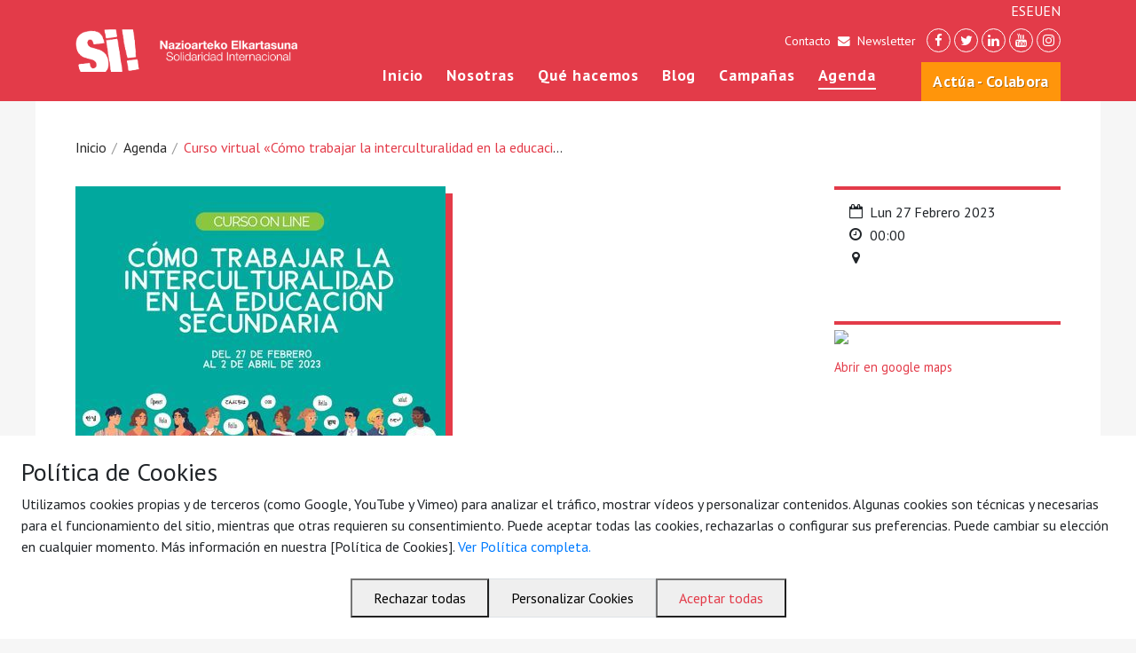

--- FILE ---
content_type: text/html; charset=UTF-8
request_url: https://www.solidaridadsi.org/es/agenda/curso-virtual-como-trabajar-la-interculturalidad-en-la-educacion-secundaria
body_size: 6596
content:



<!doctype html>
<html lang="es">
	<head>
		<title>Curso virtual «Cómo trabajar la interculturalidad en la educación secundaria»</title>

		<meta charset="utf-8">
		<meta name="viewport" content="width=device-width, initial-scale=1, shrink-to-fit=no">
		<meta name="apple-mobile-web-app-capable" content="yes">
  	<!--<meta name="apple-mobile-web-app-status-bar-style" content="black-translucent">-->

		<link rel="icon shortcut" href="/theme/solidaridadsi/img/favicon.png">
		<link rel="apple-touch-icon" href="/theme/solidaridadsi/img/favicon.png">

		
				<meta name="description" content="Arranca en febrero el curso virtual: «Cómo trabajar la interculturalidad en la educación secundaria». Organizado por Solidaridad Internacional y apoyado por la Diputación Foral de Bizkaia, el curso pretende ayudar a todas aquellas personas (especialmente a profesionales de la educación y la intervención social) que deseen trabajar la interculturalidad con el alumnado de educación secundaria.
">
		
				<meta property="fb:app_id" content="" />
		<meta property="og:title" content="" />
		<meta property="og:type" content="website" />
		<meta property="og:url" content="https://www.solidaridadsi.org/es/agenda/curso-virtual-como-trabajar-la-interculturalidad-en-la-educacion-secundaria" />
		<meta property="og:image" content="/theme/solidaridadsi/public/social/home.jpg" />
		<meta property="og:description" content="Arranca en febrero el curso virtual: «Cómo trabajar la interculturalidad en la educación secundaria». Organizado por Solidaridad Internacional y apoyado por la Diputación Foral de Bizkaia, el curso pretende ayudar a todas aquellas personas (especialmente a profesionales de la educación y la intervención social) que deseen trabajar la interculturalidad con el alumnado de educación secundaria.
" />
				<meta name="twitter:card" content="photo">
		<meta name="twitter:url" content="https://www.solidaridadsi.org/es/agenda/curso-virtual-como-trabajar-la-interculturalidad-en-la-educacion-secundaria">
		<meta name="twitter:image" content="/theme/solidaridadsi/public/social/home.jpg">
		<meta name="twitter:title" content="">
		
		<script src="/theme/solidaridadsi/js/vendor/current-device.min.js"></script>
		<link rel="stylesheet" href="/theme/solidaridadsi/css/vendor/bootstrap.min.css">
		<link rel="stylesheet" href="/theme/solidaridadsi/css/vendor/font-awesome.min.css">
		<link rel="stylesheet" href="/theme/solidaridadsi/css/vendor/swiper.min.css">
		<link href="https://fonts.googleapis.com/css?family=PT+Sans:400,700|Raleway:400,400i,700,700i" rel="stylesheet">
		<link rel="stylesheet" href="/theme/solidaridadsi/css/site.css?v=1">

		


        	 
	
		<style>
		.menu-lang {
			list-style-type: none;
			margin: 0;
			padding :0;
			display: flex;
			justify-content: flex-end;
			gap: 10px;
		}
		</style>
		<meta name="generator" content="Bolt">
		<link rel="canonical" href="https://www.solidaridadsi.org/es/agenda">
	</head>
	<body template-id="events" class="">








			



		<div id="fb-root"></div>
		<header>
			<div class="container">
				<div class="row">
					<div class="col content">
													<a href="/" title="Inicio" class="logo"><img src="/theme/solidaridadsi/img/common/logo-solidaridad.png" width="362" height="70"></a>
												<nav>
							<ul class="menu-lang">
							<li><a href="/es/agenda/curso-virtual-como-trabajar-la-interculturalidad-en-la-educacion-secundaria">ES</a></li>
							<li><a href="/eus/ekitaldiak/">EU</a></li>
							<li><a href="/en/events/">EN</a></li>
							</ul>
							<div class="top">
								<a href="/es/p/contacto">Contacto</a><i class="fa fa-envelope"></i><a href="/es/colabora#newsletter">Newsletter</a>
								<ul class="social">
									<li><a href="https://www.facebook.com/SOLINTER" target="_blank"><i class="fa fa-facebook"></i></a></li>
									<li><a href="https://twitter.com/sol_inter" target="_blank"><i class="fa fa-twitter"></i></a></li>
									<li><a href="https://www.linkedin.com/in/solinter" target="_blank"><i class="fa fa-linkedin"></i></a></li>
									<li><a href="https://www.youtube.com/user/NESI2011" target="_blank"><i class="fa fa-youtube"></i></a></li>
									<li><a href="https://www.instagram.com/sol_inter_si/" target="_blank"><i class="fa fa-instagram"></i></a></li>
								</ul>
							</div>
							<ul class="main">
								<li class="d-none d-xl-inline-block"><a href="/">Inicio</a></li>
								<li ><a href="/es/p/quienes-somos">Nosotras</a></li>
								<li ><a href="/es/que-hacemos">Qué hacemos</a></li>
								<li ><a href="/es/blog">Blog</a></li>
								<li ><a href="/es/campanas">Campañas</a></li>
								<li class="active"><a href="/es/agenda">Agenda</a></li>
								<li class="support "><a href="/es/colabora">Actúa - Colabora</a></li>
							</ul>
						</nav>
						<button class="hamburger" type="button">
						  <span class="hamburger-box">
						    <span class="hamburger-inner"></span>
						  </span>
						</button>
					</div>
				</div>
			</div>
		</header>

		<div class="page-content">
			
		
<div class="container">
	<div class="row">
		<div class="col">
			<ul class="bread-crumb">
							<li><a href="/">Inicio</a></li>
				<li><a href="/es/agenda">Agenda</a></li>
				<li class="active"><a href="/es/agenda/curso-virtual-como-trabajar-la-interculturalidad-en-la-educacion-secundaria">Curso virtual «Cómo trabajar la interculturalidad en la educación secundaria»</a></li>
			
			</ul>
		</div>
	</div>

	<div class="row justify-content-between">
		<div class="col-12 col-md-8">
			<div class="article-page">
													<img src="/thumbs/1200x0c/2023-02/curso-interc-secundaria-2023-es.jpg" class="img-fluid content-header">
												<div class="content text-content">
					<h1>Curso virtual «Cómo trabajar la interculturalidad en la educación secundaria»</h1>
					<p class="intro">Arranca en febrero el curso virtual: «Cómo trabajar la interculturalidad en la educación secundaria». Organizado por Solidaridad Internacional y apoyado por la Diputación Foral de Bizkaia, el curso pretende ayudar a todas aquellas personas (especialmente a profesionales de la educación y la intervención social) que deseen trabajar la interculturalidad con el alumnado de educación secundaria.
</p>
					<p style="margin:0cm; margin-right:0cm; margin-left:0cm">«Cómo trabajar la interculturalidad en la educación secundaria» <span class="x193iq5w xeuugli x13faqbe x1vvkbs x1xmvt09 x1lliihq x1s928wv xhkezso x1gmr53x x1cpjm7i x1fgarty x1943h6x xudqn12 x3x7a5m x6prxxf xvq8zen xo1l8bm xzsf02u x1yc453h">es un curso de 45 h, con contenido teórico y práctico, y con un foro en el que participar e intercambiar experiencias, reflexiones e ideas.  El foro está concebido como herramienta para construir participativamente propuestas de acción que permitan promover una sociedad intercultural desde la comunidad educativa de secundaria.</span></p>

<p style="margin:0cm; margin-right:0cm; margin-left:0cm"></p>

<p style="margin:0cm; margin-right:0cm; margin-left:0cm">Su diseño y planificación están ideados para personas que desean formarse, a pesar de tener poco tiempo para ello.</p>

<p></p>

<hr>
<p style="margin:0cm; margin-right:0cm; margin-left:0cm"><span style="font-size:12pt"><span style="line-height:13.5pt"><span style='font-family:"Times New Roman",serif'><strong><span style="font-size:11.5pt">Fechas del curso:</span></strong><span style="font-size:11.5pt"> 27 de febrero -- 02 de abril de 2023</span></span></span></span></p>

<p style="margin:0cm; margin-right:0cm; margin-left:0cm"><span style="font-size:12pt"><span style="line-height:13.5pt"><span style='font-family:"Times New Roman",serif'> </span></span></span></p>

<p style="margin:0cm; margin-right:0cm; margin-left:0cm"><span style="font-size:12pt"><span style="line-height:13.5pt"><span style='font-family:"Times New Roman",serif'><a href="https://cursos.sol-inter.org/curso/curso-virtual-como-trabajar-la-interculturalidad-en-la-educacion-secundaria-3/?fbclid=IwAR04kwej3aS8V7QV7pLfSuJ_DjmyjbfeDgnBAmMTQVJ5C9H1nMRiu-UJOTU" target="_blank"><strong><span style="font-size:11.5pt">Plazo inscripción:</span></strong></a><span style="font-size:11.5pt"> 27 de enero -- 26 de febrero de 2023</span></span></span></span></p>

<p style="margin:0cm; margin-right:0cm; margin-left:0cm"><span style="font-size:12pt"><span style="line-height:13.5pt"><span style='font-family:"Times New Roman",serif'> </span></span></span></p>

<p style="margin:0cm; margin-right:0cm; margin-left:0cm"><span style="font-size:12pt"><span style="line-height:13.5pt"><span style='font-family:"Times New Roman",serif'><strong><span style="font-size:11.5pt">Duración:</span></strong><span style="font-size:11.5pt"> 45 horas</span></span></span></span></p>

<p style="margin:0cm; margin-right:0cm; margin-left:0cm"><span style="font-size:12pt"><span style="line-height:13.5pt"><span style='font-family:"Times New Roman",serif'> </span></span></span></p>

<p style="margin:0cm; margin-right:0cm; margin-left:0cm"><span style="font-size:12pt"><span style="line-height:13.5pt"><span style='font-family:"Times New Roman",serif'><strong><span style="font-size:11.5pt">Matrícula:</span></strong><span style="font-size:11.5pt"> 10 euros (fines sociales)</span></span></span></span></p>

<p style="margin:0cm; margin-right:0cm; margin-left:0cm"><span style="font-size:12pt"><span style="line-height:13.5pt"><span style='font-family:"Times New Roman",serif'> </span></span></span></p>

<hr>
<p style="margin:0cm; margin-right:0cm; margin-left:0cm"><span style="font-size:12pt"><span style="line-height:13.5pt"><span style='font-family:"Times New Roman",serif'><span style="font-size:11.5pt">Para el profesorado del instituto de Arrigorriaga y del colegio Berrio-Otxoa, el curso será gratuito por formar parte del proyecto.</span></span></span></span></p>

<p style="margin:0cm; text-align:justify; margin-right:0cm; margin-left:0cm"><span style="font-size:12pt"><span style='font-family:"Times New Roman",serif'> </span></span></p>

<p style="margin:0cm; margin-right:0cm; margin-left:0cm"><span style="font-size:12pt"><span style="line-height:13.5pt"><span style='font-family:"Times New Roman",serif'><span style="font-size:11.5pt">Para cualquier cuestión relacionada al curso, no dudéis en poneros en contacto con nosotras a través de: <a href="https://nesi.acblnk.com/url/ver/372708561/2007251/e880453c73af5882df537d6fbe10a2a5" style="color:blue; text-decoration:underline">gipuzkoasi@sol-inter.org</a></span></span></span></span></p>

<p style="margin:0cm; margin-right:0cm; margin-left:0cm"></p>

<p style="margin:0cm; margin-right:0cm; margin-left:0cm"><img alt="" src="/files/2023-02/curso-interc-secundaria-eus.jpg?2000a3e51c" style="width: 417px; height: 589px;"></p>




					<div class="content-meta">
						<div class="taxonomy">
  </div>
<div class="taxonomy">
  </div>
					</div>
				</div>
			</div>
		</div>
		<div class="col-12 col-md-3">
				<div class="side-box">
		<ul class="event-details">
			<li><i class="fa fa-calendar-o" aria-hidden="true"></i> <span>Lun 27 Febrero 2023</span></li>
			<li><i class="fa fa-clock-o" aria-hidden="true"></i> <span>00:00</span></li>
			<li><i class="fa fa-map-marker" aria-hidden="true"></i> <span></span></li>
		</ul>
	</div>
	<div class="side-box event-address">
				<img class="img-fluid" src="https://maps.googleapis.com/maps/api/staticmap?center=,&zoom=18&size=400x400&scale=2&sensor=false&markers=,&key=AIzaSyD9hw2KjhkW0pRnztX6Ue9sEhKyv1IPQeM&amp;maptype=roadmap&amp;style=element:geometry%7Ccolor:0xebe3cd&amp;style=element:labels.text.fill%7Ccolor:0x523735&amp;style=element:labels.text.stroke%7Ccolor:0xf5f1e6&amp;style=feature:administrative%7Celement:geometry.stroke%7Ccolor:0xc9b2a6&amp;style=feature:administrative.land_parcel%7Celement:geometry.stroke%7Ccolor:0xdcd2be&amp;style=feature:administrative.land_parcel%7Celement:labels.text.fill%7Ccolor:0xae9e90&amp;style=feature:landscape.natural%7Celement:geometry%7Ccolor:0xdfd2ae&amp;style=feature:poi%7Celement:geometry%7Ccolor:0xdfd2ae&amp;style=feature:poi%7Celement:labels.text.fill%7Ccolor:0x93817c&amp;style=feature:poi.park%7Celement:geometry.fill%7Ccolor:0xa5b076&amp;style=feature:poi.park%7Celement:labels.text.fill%7Ccolor:0x447530&amp;style=feature:road%7Celement:geometry%7Ccolor:0xf5f1e6&amp;style=feature:road.arterial%7Celement:geometry%7Ccolor:0xfdfcf8&amp;style=feature:road.highway%7Celement:geometry%7Ccolor:0xf8c967&amp;style=feature:road.highway%7Celement:geometry.stroke%7Ccolor:0xe9bc62&amp;style=feature:road.highway.controlled_access%7Celement:geometry%7Ccolor:0xe98d58&amp;style=feature:road.highway.controlled_access%7Celement:geometry.stroke%7Ccolor:0xdb8555&amp;style=feature:road.local%7Celement:labels.text.fill%7Ccolor:0x806b63&amp;style=feature:transit.line%7Celement:geometry%7Ccolor:0xdfd2ae&amp;style=feature:transit.line%7Celement:labels.text.fill%7Ccolor:0x8f7d77&amp;style=feature:transit.line%7Celement:labels.text.stroke%7Ccolor:0xebe3cd&amp;style=feature:transit.station%7Celement:geometry%7Ccolor:0xdfd2ae&amp;style=feature:water%7Celement:geometry.fill%7Ccolor:0xb9d3c2&amp;style=feature:water%7Celement:labels.text.fill%7Ccolor:0x92998d">
		<p><a href="https://www.google.com/maps/search/?api=1&query=" target="_blank">Abrir en google maps</a></p>
	</div>
		</div>
	</div>
</div>
		</div>

		<footer>
			<div class="content">
				<div class="container">
					<div class="row">
						<div class="col-6 col-md-3">


															<dl>
      <dt>
        Solidaridad Internacional
    </dt>
        <dd >
        <a href="/es/p/quienes-somos">Quiénes somos</a>
    </dd>
        <dd >
        <a href="/es/p/con-quien">Con quién</a>
    </dd>
        <dd >
        <a href="/es/p/contacto">Contacto</a>
    </dd>
  </dl>

							
							
						</div>
						<div class="col-6 col-md-3">
							
															<dl>
    

      <dt>
        Lo que hacemos
    </dt>
        <dd><a href="/es/que-hacemos">Por ejes de acción</a></dd>
        <dd><a href="/es/blog">Blog</a></dd>
        <dd><a href="/es/agenda">Agenda</a></dd>
  
</dl>
							
						</div>
						<div class="col-6 col-md-3 legal">
															<dl>
    

      <dt>
        Legal
    </dt>
        <dd><a href="/es/p/aviso-legal">Aviso legal</a></dd>
        <dd><a href="/es/p/politica-de-privacidad">Política de privacidad</a></dd>
  
</dl>
													</div>
						<div class="col-6 col-md-3 contact">
													<p>
								C/ Conde Mirasol 7 bajo.<br>
								48003 Bilbao - Bizkaia<br>
								<br>
								Tel. 944 792 258<br>
								(34) 7177 884 061 006<br>
								<a href="mailto:solidaridad@sol-inter.org" target="_blank">solidaridad@sol-inter.org</a>
							</p>
						
						</div>
					</div>
					<div class="row">
						<div class="col-12 credits">
							<p>© 2026 Solidaridad Internacional – Nazioarteko Elkartasuna</p>
						</div>
					</div>
				</div>
			</div>
		</footer>
		<script src="/theme/solidaridadsi/js/vendor/jquery-3.3.1.min.js"></script>
		<script src="/theme/solidaridadsi/js/vendor/popper.min.js"></script>
		<script src="/theme/solidaridadsi/js/vendor/bootstrap.min.js"></script>
		<script src="/theme/solidaridadsi/js/vendor/swiper.min.js"></script>
		<script src="/theme/solidaridadsi/js/vendor/masonry.pkgd.min.js"></script>
		<script src="/theme/solidaridadsi/js/app.js?v=1"></script>


        
			<script>
		SiteApp.init();
	</script>
		
		 
<style>
/* El banner principal debe estar visible por defecto (sin la clase hidden) */
#btn-manage-consent{
position:fixed;
bottom:0;
right:0;
}


#div-cookie-banner{position:fixed;bottom:0;left:0;right:0;z-index:10000;}


#cookie-banner.cookie-banner-hidden,
#preferences-center.preferences-hidden{display:none;}

#preferences-center >div{padding:1em;}

.flex{display:flex;gap:1em;}
:is(.square){aspect-ratio:1/1;}

.text-red{ color:#e33b49;}

.center,
#preferences-center{
justify-content: center;
}

#preferences-center:after,
#preferences-center:before{
content:"";
visibility:hidden;
}

#cookie-banner.cookie-banner-hidden {

    transform: translateY(100%);
    opacity: 0;
    pointer-events: none;
}
/* El centro de preferencias debe estar oculto por defecto */
#preferences-center.preferences-hidden {
    opacity: 0;
    pointer-events: none;
}
</style>


<style>
/* El banner principal debe estar visible por defecto (sin la clase hidden) */
#cookie-banner.cookie-banner-hidden {
    transform: translateY(100%);
    opacity: 0;
    pointer-events: none;
}
/* El centro de preferencias debe estar oculto por defecto */
#preferences-center.preferences-hidden {
    opacity: 0;
    pointer-events: none;
}
/* Botón de gestión persistente */
#btn-manage-consent.btn-manage-consent-hidden {
    opacity: 0;
    pointer-events: none;
    transition: opacity 300ms, transform 300ms;
}
</style>


<!-- 1. BANNER DE CONSENTIMIENTO (Fijo en la parte inferior) -->
<div id="div-cookie-banner">
<div id="cookie-banner" class="fixed bottom-0 left-0 right-0 z-[100] p-4 
    bg-white dark:bg-gray-800 shadow-2xl rounded-t-xl transition-all duration-500 
    ease-in-out border-t-4 border-blue-500 max-w-7xl mx-auto transform 
    lg:rounded-xl lg:mb-4 lg:p-6 lg:flex lg:items-center lg:justify-between">
    
    <!-- Contenido del Banner -->
    <div class="flex-grow text-gray-700 dark:text-gray-300">
        <h3 class="font-bold text-xl mb-2 text-blue-600 dark:text-blue-400">Política de Cookies</h3>
        <p class="text-sm">
            Utilizamos cookies propias y de terceros (como Google, YouTube y Vimeo) para analizar el tráfico, mostrar vídeos y personalizar contenidos. Algunas cookies son técnicas y necesarias para el funcionamiento del sitio, mientras que otras requieren su consentimiento. Puede aceptar todas las cookies, rechazarlas o configurar sus preferencias. Puede cambiar su elección en cualquier momento. Más información en nuestra [Política de Cookies].
            <a href="/es/p/politica-de-privacidad" class="text-blue-500 hover:text-blue-700 font-semibold underline" target="_blank">Ver Política completa.</a>
        </p>
    </div>

    <!-- Controles del Banner -->
    <div class="flex flex-col space-y-2 mt-4 lg:mt-0 lg:space-y-0 lg:space-x-3 lg:flex-row lg:items-center lg:flex-shrink-0 center">
        <button id="btn-reject-all" class="w-full lg:w-auto px-4 py-2 text-sm font-medium text-gray-700 dark:text-gray-200 
            bg-gray-200 dark:bg-gray-700 rounded-lg hover:bg-gray-300 dark:hover:bg-gray-600 transition">
            Rechazar todas
        </button>
        <button id="btn-show-preferences" class="w-full lg:w-auto px-4 py-2 text-sm font-medium text-blue-600 dark:text-blue-400 
            border border-blue-600 dark:border-blue-400 rounded-lg hover:bg-blue-50 dark:hover:bg-gray-700 transition">
            Personalizar Cookies
        </button>
        <button id="btn-accept-all" class="w-full lg:w-auto px-4 py-2 text-sm font-medium text-red 
            bg-blue-600 rounded-lg hover:bg-blue-700 transition shadow-md">
            Aceptar todas
        </button>
    </div>
</div>

<!-- 2. CENTRO DE PREFERENCIAS (Modal Overlay - Formulario "grml") -->
<div id="preferences-center" class="preferences-hidden fixed inset-0 z-[110] bg-black bg-opacity-70 flex items-center justify-center p-4 transition-opacity duration-300">
    <div class="bg-white dark:bg-gray-900 rounded-xl shadow-2xl w-full max-w-lg overflow-y-auto max-h-[90vh]">
        
        <!-- Encabezado -->
        <div class="p-6 border-b border-gray-200 dark:border-gray-700 flex justify-between items-center">
            <h2 class="text-2xl font-bold text-gray-900 dark:text-red">Ajustes de Privacidad</h2>
            
        </div>

        <!-- Cuerpo del Formulario "grml" -->
        <div class="p-6 space-y-6 text-gray-700 dark:text-gray-300">
            <p>Aquí puedes gestionar tus preferencias de consentimiento de cookies. Por favor, marca las categorías que aceptas.</p>

            <!-- Categoría 1: Necesarias (Obligatorias) -->
            <div class="p-4 bg-gray-50 dark:bg-gray-800 rounded-lg border border-gray-200 dark:border-gray-700">
                <div class="flex justify-between items-center">
                    <label for="cookie-necessary" class="font-semibold text-lg cursor-not-allowed">
                        Cookies Necesarias (Funcionales)
                    </label>
                    <input type="checkbox" id="cookie-necessary" checked disabled 
                        class="h-5 w-5 text-green-500 bg-gray-100 border-gray-300 rounded focus:ring-green-500">
                </div>
                <p class="text-sm mt-1 text-gray-500 dark:text-gray-400">Estas cookies son esenciales para el correcto funcionamiento del sitio web y no se pueden desactivar.</p>
            </div>

            <!-- Categoría 2: Analíticas -->
            <div class="p-4 bg-white dark:bg-gray-900 rounded-lg border border-gray-200 dark:border-gray-700">
                <div class="flex justify-between items-center">
                    <label for="cookie-analytics" class="font-semibold text-lg">
                        Cookies de Analítica (Rendimiento)
                    </label>
                    <input type="checkbox" id="cookie-analytics" 
                        class="h-5 w-5 text-blue-500 bg-gray-100 border-gray-300 rounded focus:ring-blue-500">
                </div>
                <p class="text-sm mt-1 text-gray-500 dark:text-gray-400">Nos ayudan a entender cómo los visitantes interactúan con la web, por ejemplo, contando el número de visitas. Si se desactivan, no podremos medir el rendimiento de la web.</p>
            </div>

            <!-- Categoría 3: Marketing -->
            <div class="p-4 bg-white dark:bg-gray-900 rounded-lg border border-gray-200 dark:border-gray-700">
                <div class="flex justify-between items-center">
                    <label for="cookie-marketing" class="font-semibold text-lg">
                        Cookies de Publicidad (Marketing)
                    </label>
                    <input type="checkbox" id="cookie-marketing" 
                        class="h-5 w-5 text-blue-500 bg-gray-100 border-gray-300 rounded focus:ring-blue-500">
                </div>
                <p class="text-sm mt-1 text-gray-500 dark:text-gray-400">Se utilizan para rastrear a los visitantes a través de los sitios web con la intención de mostrar anuncios relevantes y atractivos.</p>
            </div>
        </div>

        <!-- Pie de página con botón Guardar -->
        <div class="p-6 border-t border-gray-200 dark:border-gray-700 flex justify-end flex">
            <button id="btn-save-preferences" class="px-6 py-2 text-red bg-blue-600 rounded-lg hover:bg-blue-700 font-semibold transition">
                Guardar Preferencias
            </button>
			<button id="btn-close-preferences" class="text-gray-400 hover:text-gray-600 dark:hover:text-gray-300 square" >
   Cerrar
            </button>
        </div>
    </div>
</div>
</div>
<!-- 3. BOTÓN PERSISTENTE DE GESTIÓN (Oculto cuando el banner está visible) -->
<div id="btn-manage-consent" class="btn-manage-consent-hidden fixed bottom-4 right-4 z-[90]">
    <button class="px-4 py-2 text-sm bg-blue-600 text-red rounded-lg shadow-lg hover:bg-blue-700 transition"
        title="Ajustes de Privacidad"
    >
        Personalizar Cookies
    </button>
</div>
<script src="/theme/solidaridadsi/RKcookies/cookie-manager.js"></script>


	  <!-- Matomo Tag Manager NO COOKIES --> 
	 <script>
  var _paq = window._paq = window._paq || [];
	   _paq.push(['trackPageView']);
	   _paq.push(['enableLinkTracking']);
	   (function() {
        var u='https://matomo.erreka.biz/';
        _paq.push(['setTrackerUrl', u+'matomo.php']);
        _paq.push(['setSiteId', '23']);
        _paq.push(['disableCookies']);
        _paq.push(['trackPageView']);
        _paq.push(['enableHeartBeatTimer']);
        var searchCount = 15; // set this value when rendering the search result page
        _paq.push(['setCustomUrl', document.URL + '&search_count=' + searchCount]);
        _paq.push(['trackPageView']);
var d=document, g=d.createElement('script'), s=d.getElementsByTagName('script')[0];
g.async=true; g.src=u+'matomo.js'; s.parentNode.insertBefore(g,s);
})();
</script>
	  
	  <!-- Fin del Matomo Tag Manager -->
	  <!-- Matomo Image Tracker-->
<img referrerpolicy="no-referrer-when-downgrade" src="https://estadisticas.erreka.biz/matomo.php?idsite=23&amp;rec=1" style="border:0" alt="" />
<!-- End Matomo -->


	</body>
</html>


--- FILE ---
content_type: text/css
request_url: https://www.solidaridadsi.org/theme/solidaridadsi/css/site.css?v=1
body_size: 11631
content:
@charset "UTF-8";
/* sass --watch site.scss:site.css */
.bg-color-morado {
  background-color: #3c115e; }

.bg-color-acero {
  background-color: #006b68; }

.bg-color-rojo {
  background-color: #bf0411; }

.bg-color-gris {
  background-color: #292929; }

.bg-color-azul {
  background-color: #0066ad; }

.bg-color-amarillo {
  background-color: #ce6b00; }

.bg-color-marron {
  background-color: #631201; }

.bg-color-rosa {
  background-color: #bd0052; }

.bg-color-verde {
  background-color: #009045; }

[data-dialog] {
  display: none;
  width: 100%;
  height: 100%;
  top: 0;
  left: 0;
  position: fixed;
  align-items: center;
  justify-content: center;
  pointer-events: none;
  z-index: 999; }
  [data-dialog] .dialog_overlay {
    width: 100%;
    height: 100%;
    top: 0;
    left: 0;
    position: absolute;
    z-index: 1;
    background: rgba(119, 119, 119, 0.9);
    opacity: 0;
    transition: opacity .3s ease-in-out;
    -webkit-backface-visibility: hidden; }
  [data-dialog].dialog--open .dialog_overlay {
    opacity: 1;
    pointer-events: auto; }
  [data-dialog].dialog--close .dialog_overlay {
    opacity: 0; }
  [data-dialog] .dialog_content {
    width: 50%;
    max-width: 560px;
    min-width: 290px;
    background: #e33c49;
    padding: 4em;
    text-align: center;
    position: relative;
    z-index: 5;
    opacity: 0;
    border-radius: 4px;
    color: #FFF; }
    @media (max-width: 768px) {
      [data-dialog] .dialog_content {
        padding: 3em 2em; } }
  [data-dialog].dialog--open .dialog_content {
    opacity: 1;
    pointer-events: auto; }
  [data-dialog].dialog--open .dialog_content, [data-dialog].dialog--close .dialog_content {
    animation-duration: 0.3s;
    animation-fill-mode: forwards; }
  [data-dialog].dialog--open .dialog_content {
    animation-name: dialog-anim-open; }
  [data-dialog].dialog--close .dialog_content {
    animation-name: dialog-anim-close; }
  [data-dialog].dialog--open .dialog_inner, [data-dialog].dialog--open .dialog_actions {
    animation: dialog-anim-elem 0.3s both; }
  [data-dialog].dialog--open .dialog_inner {
    animation-delay: 0.05s; }
  [data-dialog].dialog--open .dialog_actions {
    animation-delay: 0.1s; }
  [data-dialog] .closer {
    position: absolute;
    top: 10px;
    right: 15px;
    font-size: 20px;
    cursor: pointer; }
    [data-dialog] .closer svg {
      transition: transform .3s ease-in-out;
      transform: scale(1, 1); }
    html.desktop [data-dialog] .closer:hover svg {
      transform: scale(1.2, 1.2); }
  [data-dialog] .dialog_inner .title {
    font-size: 16px;
    font-weight: 700;
    border-bottom: #9e2e37 solid 1px;
    padding: .5em;
    margin-bottom: .8em; }
  [data-dialog] .dialog_inner .text {
    font-size: 14px;
    line-height: 1.3em;
    font-weight: 500; }
    [data-dialog] .dialog_inner .text strong {
      font-weight: 600; }
    [data-dialog] .dialog_inner .text.textHighlight {
      background-color: #d23a46;
      border-radius: 4px;
      padding: .6em 1em; }
  [data-dialog] .dialog_inner .errors ul {
    list-style: none;
    margin: .3em 0 0 0;
    padding: 0; }
    [data-dialog] .dialog_inner .errors ul li {
      margin: 0;
      padding: 0; }
      [data-dialog] .dialog_inner .errors ul li + li {
        margin-top: .7em; }
  [data-dialog] .dialog_actions {
    margin-top: 20px; }
    [data-dialog] .dialog_actions button,
    [data-dialog] .dialog_actions .button {
      background-color: rgba(255, 255, 255, 0);
      border: #FFF solid 2px;
      color: #FFF;
      font-weight: 700;
      padding: 8px 16px;
      font-size: 16px;
      line-height: 1em;
      transition: background-color .3s ease-in-out, color .3s ease-in-out;
      cursor: pointer;
      text-transform: uppercase; }
      [data-dialog] .dialog_actions button + button,
      [data-dialog] .dialog_actions button + .button,
      [data-dialog] .dialog_actions .button + button,
      [data-dialog] .dialog_actions .button + .button {
        margin-left: 6px; }
      html.desktop [data-dialog] .dialog_actions button:hover,
      html.desktop [data-dialog] .dialog_actions .button:hover {
        background-color: #902a33;
        text-decoration: none; }
      [data-dialog] .dialog_actions button.simple,
      [data-dialog] .dialog_actions .button.simple {
        background: none;
        color: #888;
        font-weight: 400; }
        html.desktop [data-dialog] .dialog_actions button.simple:hover,
        html.desktop [data-dialog] .dialog_actions .button.simple:hover {
          color: #555;
          background-color: #DDD; }
        [data-dialog] .dialog_actions button.simple.red,
        [data-dialog] .dialog_actions .button.simple.red {
          color: #ea8f8f; }
          html.desktop [data-dialog] .dialog_actions button.simple.red:hover,
          html.desktop [data-dialog] .dialog_actions .button.simple.red:hover {
            color: #FFF;
            background-color: #ea8f8f; }

@keyframes dialog-anim-open {
  0% {
    opacity: 0;
    transform: translate3d(0, 50px, 0); }
  100% {
    opacity: 1;
    transform: translate3d(0, 0, 0); } }
@keyframes dialog-anim-close {
  0% {
    opacity: 1;
    transform: translate3d(0, 0, 0); }
  100% {
    opacity: 0;
    transform: translate3d(0, 50px, 0); } }
/* Inner elements animations */
@keyframes dialog-anim-elem {
  0% {
    opacity: 0;
    transform: translate3d(0, 25px, 0); }
  100% {
    opacity: 1;
    transform: translate3d(0, 0, 0); } }
body, input, textarea, select, button {
  font-family: "PT Sans", sans-serif;
  font-synthesis: none;
  -moz-font-feature-settings: 'kern';
  -moz-osx-font-smoothing: grayscale; }

.titleStyle1 {
  font-family: "Raleway", serif;
  font-style: italic;
  font-weight: 700;
  color: rgba(0, 0, 0, 0.84); }

.label-box {
  text-align: right;
  overflow: hidden; }
  .label-box > * {
    display: inline-block;
    color: #FFF !important;
    background-color: #e33b49;
    line-height: 1em;
    font-size: 18px;
    font-weight: 700;
    text-decoration: none !important; }
    .label-box > * span {
      padding: 9px 5px 7px 10px;
      transition: padding-right .15s ease-in-out;
      display: inline-block;
      line-height: 18px; }
    .label-box > * i {
      font-size: .7em;
      background-color: #252525;
      line-height: 18px;
      padding: 10px 9px 8px 10px; }
  html.desktop .label-box > a:hover span {
    padding-right: 10px; }

.btnSquare {
  background-color: #e33b49;
  display: inline-block;
  color: #FFF;
  padding: .3em 1em;
  font-weight: 700; }
  html.desktop .btnSquare:hover {
    color: #FFF;
    background-color: #902a33;
    text-decoration: none; }

.btnOutline {
  color: #e33b49;
  border: 3px solid #e33b49;
  padding: .3em 1em; }
  .btnOutline .btnOutlineWhite {
    color: #FFF; }

.blockText1 .title {
  font-size: 2em;
  color: #353535;
  font-weight: 700;
  margin: 0 0 .6em;
  line-height: 1.1em; }
.blockText1 p {
  max-width: 700px;
  margin: 0 auto; }
  .blockText1 p + p {
    margin-top: 1em; }
    .blockText1 p + p > a {
      margin-top: 1em; }

.text-content {
  color: #353535; }
  .text-content h1 {
    font-weight: 700;
    color: #e33b49;
    font-size: 2.2rem;
    line-height: 1.15em; }
    @media (max-width: 768px) {
      .text-content h1 {
        font-size: 1.8rem; } }
    .text-content h1 + p, .text-content h1 + ul {
      margin-top: 2em; }
  .text-content .intro {
    font-family: "Raleway", serif;
    font-style: italic;
    font-size: 1.3rem;
    line-height: 1.25em;
    font-weight: 700;
    color: rgba(0, 0, 0, 0.64);
    margin-bottom: 1.5em;
    margin-top: .8em; }
  .text-content h2 {
    font-weight: 700;
    font-family: "Raleway", serif; }
    @media (max-width: 768px) {
      .text-content h2 {
        font-size: 1.6rem; } }
  .text-content * + h2 {
    margin-top: 1em; }
  .text-content h3 {
    font-family: "Raleway", serif;
    font-size: 1.8rem;
    letter-spacing: -.03em;
    margin-bottom: .5em; }
    @media (max-width: 768px) {
      .text-content h3 {
        font-size: 1.3rem; } }
  .text-content * + h3 {
    margin-top: 1.5em; }
    @media (max-width: 768px) {
      .text-content * + h3 {
        margin-top: 1.1rem; } }
  .text-content h4 {
    font-weight: 700;
    color: #e33b49;
    font-size: 1.2rem; }
  .text-content * + h4 {
    margin-top: 1em; }
  .text-content p {
    line-height: 1.58em; }
  .text-content a {
    color: #353535;
    text-decoration: underline; }
    html.desktop .text-content a:hover {
      color: #e33b49; }

.page-content .article-page .content-header {
  margin-bottom: -4em;
  box-shadow: 8px 8px 0px 0px #e33b49;
  position: relative;
  z-index: 1; }
  @media (max-width: 768px) {
    .page-content .article-page .content-header {
      margin-bottom: -2em; } }
  .page-content .article-page .content-header + .content {
    position: relative;
    z-index: 2; }
    .page-content .article-page .content-header + .content h1 {
      background-color: #FFF;
      padding: 1em 1em .5em; }
      @media (max-width: 768px) {
        .page-content .article-page .content-header + .content h1 {
          padding: .5em .5em .5em;
          font-size: 1.6em; } }
.page-content .article-page .content {
  padding: 3% 5%;
  font-size: 17px;
  color: rgba(0, 0, 0, 0.84); }
  .page-content .article-page .content h3 {
    font-weight: 700;
    color: #e33b49;
    margin-top: 2em; }
  .page-content .article-page .content blockquote {
    border-top: #EEE solid 1px;
    font-family: "Raleway", serif;
    font-style: italic;
    color: #656565;
    width: 40%;
    margin-left: -2em;
    padding: 1em .5em 1em 2em;
    margin-top: 1em;
    float: left;
    margin-right: 2.5em;
    font-size: 1.2em; }
    @media (max-width: 768px) {
      .page-content .article-page .content blockquote {
        padding: 1em 0em 1em 1em;
        font-size: .9em;
        margin-right: 1.5em; } }
    .page-content .article-page .content blockquote + p {
      float: left;
      max-width: calc(60% - .6em);
      clear: right; }
      .page-content .article-page .content blockquote + p + p {
        clear: both; }
    .page-content .article-page .content blockquote p {
      margin-bottom: 0; }
  .page-content .article-page .content a {
    color: #e33b49; }
  .page-content .article-page .content .boxed {
    background-color: #333;
    padding: 20px;
    border: #EEE solid 1px;
    margin: 1em 2em;
    color: #FFF !important;
    font-size: 16px; }
    .page-content .article-page .content .boxed h4 {
      margin-top: 0;
      margin-bottom: .6em;
      font-weight: 700;
      font-family: "Raleway", serif; }
  .page-content .article-page .content .boxed-right {
    float: right;
    width: 30%;
    margin-right: 0; }
  .page-content .article-page .content .image img {
    box-shadow: 8px 8px 0px 0px #e33b49; }
  .page-content .article-page .content .image-center {
    margin: 2em auto;
    text-align: center; }
    .page-content .article-page .content .image-center img {
      width: 50% !important;
      height: auto !important; }
      @media (max-width: 768px) {
        .page-content .article-page .content .image-center img {
          width: 85% !important; } }
  .page-content .article-page .content .image-left {
    width: 40%;
    height: auto;
    float: left;
    margin: 1em -2em 2em -2em;
    position: relative;
    z-index: 1; }
    .page-content .article-page .content .image-left img {
      width: 100%;
      height: auto; }
    .page-content .article-page .content .image-left + p {
      position: relative;
      z-index: 2;
      background-color: #FFF;
      float: left;
      clear: right;
      max-width: calc(60% + 2em);
      transform: translate(-5%, 0);
      padding: 1em 2em;
      margin-top: 2em; }
      .page-content .article-page .content .image-left + p + p {
        clear: both; }
  .page-content .article-page .content .image-full {
    width: 100%; }
    .page-content .article-page .content .image-full img {
      width: 100% !important;
      height: auto !important;
      box-shadow: none; }
    .page-content .article-page .content .image-full + p.image-credits {
      margin-top: -1rem; }
  .page-content .article-page .content .image-credits {
    font-size: 13px;
    font-family: "Raleway", serif;
    font-style: italic;
    padding: .8em;
    background-color: #F6F6F6;
    text-align: center; }
  .page-content .article-page .content .embeddedContent {
    width: 60%;
    padding-top: 33.75%;
    position: relative;
    overflow: hidden;
    margin: 2em auto; }
    @media (max-width: 768px) {
      .page-content .article-page .content .embeddedContent {
        width: 100%;
        padding-top: 56.25%; } }
    .page-content .article-page .content .embeddedContent iframe {
      left: 0;
      top: 0;
      width: 100% !important;
      height: 100% !important;
      position: absolute; }
  .page-content .article-page .content hr {
    float: none;
    clear: both;
    margin-top: 3rem;
    margin-bottom: 3rem; }
  .page-content .article-page .content .content-meta {
    margin-top: 3em;
    border-top: #DDD solid 2px;
    padding-top: 1em;
    font-size: .9em; }
    .page-content .article-page .content .content-meta .taxonomy {
      color: rgba(0, 0, 0, 0.84); }
      .page-content .article-page .content .content-meta .taxonomy i {
        color: #e33b49;
        margin-right: .4em;
        font-size: 1rem;
        vertical-align: middle; }
      .page-content .article-page .content .content-meta .taxonomy .tag {
        color: rgba(0, 0, 0, 0.64);
        border: #DDD solid 1px;
        display: inline-block;
        padding: .2em .5em;
        border-radius: 4px;
        font-size: .9em;
        text-decoration: none; }
      .page-content .article-page .content .content-meta .taxonomy .category {
        font-weight: 700; }
      .page-content .article-page .content .content-meta .taxonomy + .taxonomy {
        margin-top: .8em; }
      .page-content .article-page .content .content-meta .taxonomy a {
        color: rgba(0, 0, 0, 0.84); }
        html.desktop .page-content .article-page .content .content-meta .taxonomy a:hover {
          color: #e33b49; }

.project-page .project_subtitle {
  color: rgba(0, 0, 0, 0.84);
  border-top: #e33b49 solid 4px;
  border-bottom: #e33b49 solid 4px;
  padding: 1em 1em 1em 1em;
  margin: 8% 0 0;
  font-family: "Raleway", serif;
  background-color: #F8F8F8;
  position: relative;
  overflow: hidden; }
  .project-page .project_subtitle:before {
    content: '“';
    position: absolute;
    z-index: 1;
    left: -.03em;
    top: -.25em;
    color: rgba(0, 0, 0, 0.07);
    font-size: 15em; }
  .project-page .project_subtitle:after {
    content: '”';
    position: absolute;
    z-index: 1;
    right: -0.03em;
    bottom: -.75em;
    color: rgba(0, 0, 0, 0.07);
    font-size: 15em; }
  .project-page .project_subtitle span {
    position: relative;
    z-index: 2; }
.project-page .project-details {
  display: flex;
  font-size: .9em; }
  @media (max-width: 768px) {
    .project-page .project-details {
      flex-direction: column; } }
  .project-page .project-details .block + .block {
    margin-left: 1em;
    padding-left: 1em;
    border-left: #DDD solid 1px; }
    @media (max-width: 768px) {
      .project-page .project-details .block + .block {
        margin-left: 0;
        padding-left: 0;
        border-left: none;
        margin-top: 1em;
        padding-top: 1em;
        border-top: #DDD solid 1px; } }
  .project-page .project-details .block p {
    margin: 0;
    line-height: 1.25em; }
    .project-page .project-details .block p.title {
      color: rgba(0, 0, 0, 0.64); }
    .project-page .project-details .block p.zone {
      color: rgba(0, 0, 0, 0.84); }
.project-page .side-box.map {
  margin-top: 3em; }
.project-page .objectives {
  padding: 2em 4em; }
  @media (max-width: 768px) {
    .project-page .objectives {
      padding: 2em 1em 2em 2em; } }
  .project-page .objectives h3 {
    font-weight: 700;
    color: #e33b49;
    font-size: 2.2em;
    /*text-shadow: 1px 1px #99999966;*/
    letter-spacing: -0.03em;
    text-align: center;
    display: block;
    margin-bottom: 1em; }
  .project-page .objectives .grid-block {
    display: grid;
    grid-template-columns: 1fr 1fr;
    grid-column-gap: 3em;
    grid-row-gap: 5px;
    position: relative; }
    @media (max-width: 768px) {
      .project-page .objectives .grid-block {
        grid-template-columns: 1fr; } }
    .project-page .objectives .grid-block:after {
      position: absolute;
      content: "";
      width: 3px;
      background-color: #e33b49;
      top: 2em;
      bottom: 0;
      left: 50%;
      margin-left: -1.5px;
      z-index: 1; }
      @media (max-width: 768px) {
        .project-page .objectives .grid-block:after {
          left: -1.5em; } }
    .project-page .objectives .grid-block .block {
      padding: 2em;
      border: #DDD solid 1px;
      align-self: start;
      position: relative;
      z-index: 2;
      background-color: #FFF;
      box-shadow: 8px 8px 0px 0px #EEE; }
      @media (max-width: 768px) {
        .project-page .objectives .grid-block .block {
          padding: 1.5em; } }
      .project-page .objectives .grid-block .block:after {
        position: absolute;
        z-index: 2;
        content: "";
        right: -2.3em;
        top: 25%;
        width: 1.5em;
        height: 1.5em;
        background-color: #FFF;
        border: #e33b49 3px solid;
        border-radius: 50%; }
        @media (max-width: 768px) {
          .project-page .objectives .grid-block .block:after {
            right: auto;
            left: -2.3em; } }
      .project-page .objectives .grid-block .block:before {
        position: absolute;
        z-index: 1;
        content: "";
        right: -2em;
        top: 25%;
        width: 2em;
        height: 3px;
        margin-top: calc(.75em - 1.5px);
        background-color: #e33b49; }
        @media (max-width: 768px) {
          .project-page .objectives .grid-block .block:before {
            right: auto;
            left: -2em; } }
      .project-page .objectives .grid-block .block:nth-child(even) {
        margin-top: 4em; }
        @media (max-width: 768px) {
          .project-page .objectives .grid-block .block:nth-child(even) {
            margin-top: 1em; } }
        .project-page .objectives .grid-block .block:nth-child(even):after {
          right: auto;
          left: -2.3em; }
        .project-page .objectives .grid-block .block:nth-child(even):before {
          right: auto;
          left: -2em; }
      .project-page .objectives .grid-block .block:nth-child(odd) {
        margin-top: -6em;
        margin-bottom: 7em; }
        @media (max-width: 768px) {
          .project-page .objectives .grid-block .block:nth-child(odd) {
            margin-top: 1em;
            margin-bottom: 1em; } }
      .project-page .objectives .grid-block .block:nth-child(1) {
        margin-top: 0; }
      .project-page .objectives .grid-block .block .title {
        color: #e33b49;
        font-size: 1.6em;
        font-family: "Raleway", serif;
        font-weight: 700;
        line-height: 1.25em; }
      .project-page .objectives .grid-block .block .description {
        font-size: 14px; }
.project-page .gallery {
  padding: 2em 4em; }
  @media (max-width: 768px) {
    .project-page .gallery {
      padding: 2em 2em; } }
  .project-page .gallery h3 {
    font-weight: 700;
    color: #e33b49;
    font-size: 2.2em;
    /*text-shadow: 1px 1px #99999966;*/
    letter-spacing: -0.03em;
    text-align: center;
    display: block;
    margin-bottom: 1em; }
  .project-page .gallery .grid-block {
    display: grid;
    grid-template-columns: 1fr 1fr 1fr 1fr;
    grid-column-gap: 1em;
    grid-row-gap: 1em;
    position: relative; }
    @media (max-width: 768px) {
      .project-page .gallery .grid-block {
        grid-template-columns: 1fr 1fr; } }
    .project-page .gallery .grid-block .imgHolder {
      width: 100%;
      padding-top: 75%;
      position: relative;
      overflow: hidden;
      cursor: pointer;
      background-color: #111; }
      html.desktop .project-page .gallery .grid-block .imgHolder:after {
        position: absolute;
        z-index: 2;
        content: "";
        top: 0;
        left: 0;
        width: 100%;
        height: 100%;
        opacity: 0;
        background-color: #000;
        transition: opacity .3s ease-in-out; }
      html.desktop .project-page .gallery .grid-block .imgHolder:hover:after {
        opacity: .45; }
      .project-page .gallery .grid-block .imgHolder img {
        position: absolute;
        z-index: 1;
        top: 50%;
        left: 50%;
        width: 100%;
        transform: translate(-50%, -50%); }
      .project-page .gallery .grid-block .imgHolder i {
        font-size: 4em;
        position: absolute;
        z-index: 3;
        top: 50%;
        left: 50%;
        transform: translate(-50%, -50%);
        color: #FFFFFF;
        text-shadow: 1px 1px #22222266; }

.side-menu {
  border-right: #DDD solid 1px;
  line-height: 1.15em;
  margin-right: 1em; }
  @media (max-width: 768px) {
    .side-menu {
      border-right: none;
      margin-right: 0;
      margin-bottom: 2em;
      padding-bottom: 1em;
      border-bottom: #DDD solid 1px; } }
  .side-menu dt {
    font-weight: 700;
    margin-bottom: 1.2em;
    color: #e33b49; }
  .side-menu dd {
    font-weight: 400;
    margin-top: .8em;
    margin-bottom: 0;
    padding-left: .5em;
    border-left: transparent 4px solid; }
  .side-menu a {
    color: rgba(0, 0, 0, 0.84); }
  .side-menu dd.active {
    border-left: #e33b49 4px solid; }
  .side-menu dd a:hover {
    color: #e33b49; }

.side-box {
  padding: 1em 1em;
  border-top: #e33b49 solid 4px; }
  .side-box .side-box-title {
    color: rgba(0, 0, 0, 0.84);
    font-weight: 700;
    font-size: 1.3em; }
  .side-box ul {
    list-style: none;
    margin: 0;
    padding: 0; }
    .side-box ul li {
      padding: 0;
      margin: 0; }
      .side-box ul li a {
        display: inline-block;
        padding: .5em 0;
        color: rgba(0, 0, 0, 0.84); }
      .side-box ul li.active, .side-box ul li.active a {
        color: #e33b49;
        font-weight: 700; }
      .side-box ul li + li {
        border-top: #DDD solid 1px; }

.swiper-button-prev,
.swiper-button-next {
  background-image: none;
  color: #FFF;
  font-size: 45px;
  line-height: 1em;
  padding: .1em .5em !important;
  height: auto;
  width: auto;
  margin-top: -.5em;
  outline: none !important; }

.swiper-no-nav .swiper-button-prev,
.swiper-no-nav .swiper-button-prev,
.swiper-no-nav .swiper-pagination {
  display: none !important; }

.hamburger {
  display: inline-block;
  overflow: visible;
  margin: 0;
  padding: 9px 8px 7px;
  border-radius: 5px;
  cursor: pointer;
  transition-timing-function: linear;
  transition-duration: .15s;
  transition-property: opacity,filter;
  text-transform: none;
  color: inherit;
  border: 0;
  background-color: transparent;
  border: #EEE solid 1px;
  line-height: 1em; }
  .hamburger .hamburger-box {
    position: relative;
    display: inline-block;
    width: 24px;
    height: 18px; }
    .hamburger .hamburger-box .hamburger-inner, .hamburger .hamburger-box .hamburger-inner:after, .hamburger .hamburger-box .hamburger-inner:before {
      position: absolute;
      width: 100%;
      height: 3px;
      transition-timing-function: ease;
      transition-duration: .25s;
      transition-property: transform;
      border-radius: 1.5px; }
    .hamburger .hamburger-box .hamburger-inner, .hamburger .hamburger-box .hamburger-inner:after, .hamburger .hamburger-box .hamburger-inner:before {
      background-color: #FFF; }
    .hamburger .hamburger-box .hamburger-inner {
      background-color: #FFF; }
    .hamburger .hamburger-box .hamburger-inner:after {
      background-color: #FFF; }
    .hamburger .hamburger-box .hamburger-inner:before {
      background-color: #FFF; }
    .hamburger .hamburger-box .hamburger-inner {
      top: 2px;
      display: block;
      margin-top: -2px; }
      .hamburger .hamburger-box .hamburger-inner:before {
        top: 8px;
        transition-timing-function: ease;
        transition-duration: .25s;
        transition-property: transform,opacity; }
      .hamburger .hamburger-box .hamburger-inner:after {
        top: 16px;
        bottom: -10px; }
      .hamburger .hamburger-box .hamburger-inner:after, .hamburger .hamburger-box .hamburger-inner:before {
        display: block;
        content: ""; }
  .hamburger.is-active .hamburger-box .hamburger-inner {
    transform: translate3d(0, 8px, 0) rotate(45deg); }
    .hamburger.is-active .hamburger-box .hamburger-inner:before {
      transform: rotate(-45deg) translate3d(-5.71429px, -6px, 0);
      opacity: 0; }
    .hamburger.is-active .hamburger-box .hamburger-inner:after {
      transform: translate3d(0, -16px, 0) rotate(-90deg); }

body {
  background-color: #f6f6f6; }

header {
  background-color: #e33b49;
  position: relative;
  z-index: 2;
  top: 0;
  left: 0;
  width: 100%; }
  header .content {
    display: flex;
    align-items: center; }
    @media (max-width: 768px) {
      header .content {
        justify-content: space-between;
        flex-wrap: wrap; } }
  header a {
    color: #FFF;
    text-decoration: none !important; }
  header nav {
    flex: 1 0 auto;
    min-height: 100%;
    display: block;
    font-family: "PT Sans", sans-serif;
    display: flex;
    flex-direction: column;
    justify-content: space-between; }
    @media (max-width: 768px) {
      header nav {
        display: none;
        width: 100%;
        order: 3;
        min-height: 0; }
        header nav.enable {
          display: flex; } }
    header nav ul {
      list-style: none;
      padding: 0;
      margin: 0; }
      header nav ul li {
        display: inline-block; }
    header nav .top {
      text-align: right; }
      @media (max-width: 768px) {
        header nav .top {
          order: 2;
          text-align: center;
          margin-top: 1em;
          margin-bottom: 1.5em; } }
      header nav .top .social {
        display: inline-block; }
      header nav .top > a {
        color: #FFF !important;
        font-size: 14px; }
        @media (max-width: 768px) {
          header nav .top > a {
            font-size: 16px; } }
      header nav .top > i {
        color: #FFF;
        padding: 0 .6em;
        font-size: .85em; }
      header nav .top .social {
        padding: .5em 0 .3em .5em; }
        @media (max-width: 768px) {
          header nav .top .social {
            display: block;
            margin-top: 1em; }
            header nav .top .social li + li {
              margin-left: .3em; } }
        header nav .top .social a {
          display: inline-block;
          border: #FFF solid 1px;
          width: 1.8em;
          height: 1.8em;
          line-height: 1em;
          border-radius: 50%;
          display: flex;
          align-items: center;
          justify-content: center;
          font-size: 15px; }
          @media (max-width: 768px) {
            header nav .top .social a {
              font-size: 20px; } }
          html.desktop header nav .top .social a:hover {
            color: #e33b49;
            background-color: #FFF; }
    header nav .main {
      text-align: left;
      padding: .5em 0 1em 2em;
      display: flex; }
      @media (min-width: 1201px) {
        header nav .main {
          padding-left: 6em; } }
      @media (max-width: 768px) {
        header nav .main {
          order: 1;
          display: block;
          padding: 0; }
          header nav .main li {
            display: block;
            margin: .6em 0 !important;
            text-align: center; }
            header nav .main li + li {
              padding-top: .6em;
              border-top: rgba(255, 255, 255, 0.15) solid 1px; } }
      header nav .main li + li {
        margin-left: 1.6em; }
      header nav .main a {
        color: #FFF;
        font-weight: 700;
        padding: .2em 0;
        border-bottom: transparent solid 2px;
        font-size: 1.1em;
        letter-spacing: .05em;
        transition: color .3s ease-in-out, border-bottom .3s ease-in-out; }
        html.desktop header nav .main a:hover {
          color: #FFF;
          border-bottom: #FFF solid 2px; }
      header nav .main li.active a {
        color: #FFF;
        border-bottom: #FFF solid 2px; }
      header nav .main li.support {
        position: absolute;
        right: 15px;
        bottom: 0; }
        @media (max-width: 768px) {
          header nav .main li.support {
            position: relative;
            right: auto;
            bottom: auto; } }
        header nav .main li.support a {
          background-color: #FF950B;
          padding: .5em .75em .5em;
          color: #FFF;
          transition: background-color .35s ease-in-out, box-shadow .35s ease-in-out;
          letter-spacing: .02em;
          border: none;
          display: inline-block;
          box-shadow: 0px 0px rgba(0, 0, 0, 0.3);
          text-shadow: 1px 1px rgba(0, 0, 0, 0.3); }
          @media (max-width: 768px) {
            header nav .main li.support a {
              display: block; } }
          html.desktop header nav .main li.support a:hover {
            background-color: #315944;
            color: #FFF;
            border: none;
            box-shadow: 4px -4px rgba(0, 0, 0, 0.3); }
  header button.hamburger {
    display: none !important; }
    @media (max-width: 768px) {
      header button.hamburger {
        display: block !important; } }
  header .logo {
    width: 100%;
    max-width: 250px;
    display: inline-block;
    padding: 1em 0 1em; }
    @media (max-width: 768px) {
      header .logo {
        max-width: 220px; } }
    header .logo img {
      width: 100%;
      height: auto; }

.page-content {
  position: relative;
  z-index: 1;
  margin: 0 auto;
  background-color: #FFF;
  max-width: 1200px;
  padding: 130px 0 40px;
  /* 130 = 40 + 90 */
  padding: 40px 0 40px;
  /* 130 = 40 + 90 */ }

.image-header {
  margin-top: -40px;
  margin-bottom: 40px;
  padding-top: 20%;
  background-size: cover;
  background-position: center center;
  position: relative; }

.bread-crumb {
  list-style: none;
  padding: 0;
  margin: 0 0 2em;
  font-size: 1rem;
  display: flex; }
  .bread-crumb li {
    display: inline-block;
    padding: 0;
    margin: 0;
    color: rgba(0, 0, 0, 0.84);
    white-space: nowrap;
    overflow: hidden;
    text-overflow: ellipsis;
    max-width: 50ch; }
    @media (max-width: 768px) {
      .bread-crumb li {
        max-width: none;
        text-overflow: clip; } }
    .bread-crumb li a {
      color: rgba(0, 0, 0, 0.84);
      text-decoration: none !important; }
      html.desktop .bread-crumb li a:hover {
        text-decoration: underline; }
    .bread-crumb li.active a {
      color: #e33b49; }
    @media (max-width: 768px) {
      .bread-crumb li.active {
        text-overflow: ellipsis;
        max-width: 15ch;
        display: inline-block; } }
    .bread-crumb li + li:before {
      content: "/";
      color: #999;
      padding: 0 .4em; }

.page-content .language-selector {
  margin-top: -30px;
  margin-bottom: 25px; }

.language-selector {
  list-style: none;
  margin: 0;
  padding: 0;
  display: flex;
  justify-content: flex-end; }
  .language-selector li {
    display: inline-block;
    background-color: #EEE;
    font-weight: 700; }
    .language-selector li a {
      color: #353535;
      padding: .16em 1em;
      display: inline-block; }
    .language-selector li.selected {
      background-color: rgba(0, 0, 0, 0.84); }
      .language-selector li.selected a {
        color: #FFF; }

footer {
  background-color: #4a4949; }
  footer .content {
    max-width: 1200px;
    margin: 0 auto;
    min-height: 200px;
    background-color: #e33b49;
    color: #FFF;
    padding: 30px 0;
    font-size: 15px;
    background-image: url("../img/common/footer-contact.png");
    background-size: auto 100%;
    background-position: right bottom;
    background-repeat: no-repeat; }
    @media (max-width: 768px) {
      footer .content {
        background-size: auto 50%; } }
  @media (max-width: 768px) {
    footer .legal {
      margin-top: 2em; } }
  footer .contact {
    border-left: rgba(255, 255, 255, 0.1) solid 1px;
    font-size: 14px;
    padding-top: 10px;
    padding-bottom: 10px; }
    @media (max-width: 768px) {
      footer .contact {
        margin-top: 2em; } }
    footer .contact p {
      margin-bottom: 0; }
  footer dl {
    margin: 0; }
    footer dl dt {
      margin: 0 0 .5em;
      color: #FFF;
      font-size: 16px;
      line-height: 1.15em; }
    footer dl dd {
      font-weight: 700;
      margin: 0; }
      footer dl dd a {
        color: #eeafb3; }
      footer dl dd + dd {
        margin-top: .3em; }
  footer a {
    color: #FFF; }
    html.desktop footer a:hover {
      color: #FFF; }
  footer .credits p {
    margin: 0;
    color: #eeafb3; }
    @media (max-width: 768px) {
      footer .credits p {
        text-align: center;
        margin-top: 2em; } }

.overlay-layer {
  position: absolute;
  top: 0;
  left: 0;
  opacity: .75;
  z-index: 2;
  width: 100%;
  height: 100%; }

.project-categories .box {
  position: relative;
  margin: 10px;
  overflow: hidden;
  border-radius: 6px; }
  html.desktop .project-categories .box:hover .bg {
    transform: scale(1.1, 1.1); }
  @media (max-width: 768px) {
    .project-categories .box {
      margin: 3px;
      border-radius: 4px; } }
.project-categories .bg {
  position: absolute;
  z-index: 1;
  top: 0;
  left: 0;
  width: 100%;
  height: 100%;
  background-size: cover;
  background-position: center center;
  background-repeat: no-repeat;
  opacity: .06;
  transform: scale(1, 1);
  transition: transform .4s ease-in-out; }
.project-categories a {
  position: relative;
  z-index: 2;
  display: block;
  padding-top: 50%;
  font-size: 20px;
  line-height: 1.15em; }
  @media (max-width: 768px) {
    .project-categories a {
      font-size: 15px; } }
  .project-categories a span {
    position: absolute;
    z-index: 2;
    left: 50%;
    top: 50%;
    color: #FFF;
    text-align: center;
    width: auto;
    display: inline-block;
    width: 100%;
    max-width: 10em;
    font-weight: 700;
    transform: translate(-50%, -50%); }

[template-id="home"] section.top {
  background-color: #EEE;
  margin-top: -40px; }
  [template-id="home"] section.top .slider {
    position: relative;
    padding-top: 40%; }
    @media (max-width: 768px) {
      [template-id="home"] section.top .slider {
        padding-top: 0%; } }
    [template-id="home"] section.top .slider .swiper-container {
      position: absolute;
      top: 0;
      left: 0;
      width: 100%;
      height: 100%; }
      @media (max-width: 768px) {
        [template-id="home"] section.top .slider .swiper-container {
          position: relative;
          height: auto; } }
      [template-id="home"] section.top .slider .swiper-container .swiper-button-next:after, [template-id="home"] section.top .slider .swiper-container .swiper-button-prev:after {
        content: "";
        width: 1.3em;
        height: 1.3em;
        background-color: rgba(0, 0, 0, 0.3);
        position: absolute;
        top: 52%;
        left: 54%;
        border-radius: 50%;
        transform: translate(-50%, -50%);
        z-index: 1; }
        @media (max-width: 768px) {
          [template-id="home"] section.top .slider .swiper-container .swiper-button-next:after, [template-id="home"] section.top .slider .swiper-container .swiper-button-prev:after {
            width: 1em;
            height: 1em;
            top: 50%; } }
      [template-id="home"] section.top .slider .swiper-container .swiper-button-next i, [template-id="home"] section.top .slider .swiper-container .swiper-button-prev i {
        z-index: 2;
        position: relative; }
      @media (max-width: 768px) {
        [template-id="home"] section.top .slider .swiper-container .swiper-button-next, [template-id="home"] section.top .slider .swiper-container .swiper-button-prev {
          top: 30vw; } }
      [template-id="home"] section.top .slider .swiper-container .swiper-button-next:after {
        left: 46%; }
      [template-id="home"] section.top .slider .swiper-container .swiper-pagination-bullet {
        background-color: #FFF; }
      @media (max-width: 768px) {
        [template-id="home"] section.top .slider .swiper-container .swiper-pagination {
          top: 60vw !important;
          margin-top: 2px;
          bottom: auto; } }
      [template-id="home"] section.top .slider .swiper-container .swiper-pagination-bullet-active {
        background-color: #FFF; }
        @media (max-width: 768px) {
          [template-id="home"] section.top .slider .swiper-container .swiper-pagination-bullet-active {
            background-color: #e33b49; } }
      @media (max-width: 768px) {
        [template-id="home"] section.top .slider .swiper-container .swiper-pagination-bullet {
          background-color: #e33b49; } }
      [template-id="home"] section.top .slider .swiper-container .swiper-slide {
        background-size: cover;
        background-position: center center;
        position: relative;
        display: flex;
        align-items: center;
        justify-content: center;
        flex-direction: column;
        font-size: 1rem;
        padding: 3em;
        text-align: center; }
        @media (max-width: 768px) {
          [template-id="home"] section.top .slider .swiper-container .swiper-slide {
            display: block;
            background-color: #EEE;
            padding-top: 60vw;
            padding-bottom: 2em;
            background-size: auto 60vw;
            background-repeat: no-repeat;
            background-position: center top; }
            [template-id="home"] section.top .slider .swiper-container .swiper-slide[data-id="1"] {
              background-position: right top;
              background-size: auto 72vw; } }
        [template-id="home"] section.top .slider .swiper-container .swiper-slide.slideLink {
          cursor: pointer; }
        [template-id="home"] section.top .slider .swiper-container .swiper-slide .title {
          font-weight: 700;
          text-transform: unset;
          color: #FFF;
          font-size: 2.4em;
          max-width: 600px;
          line-height: .9em;
          margin: 0;
          text-shadow: 0px 0px 10px rgba(0, 0, 0, 0.7); }
          [template-id="home"] section.top .slider .swiper-container .swiper-slide .title + .subtitle {
            margin-top: .6em; }
          @media (max-width: 768px) {
            [template-id="home"] section.top .slider .swiper-container .swiper-slide .title {
              text-align: center !important;
              font-size: 1.8em !important;
              color: rgba(0, 0, 0, 0.64) !important;
              display: block;
              padding-top: 1.7em;
              margin: 0 !important;
              text-shadow: none;
              text-transform: none; } }
        [template-id="home"] section.top .slider .swiper-container .swiper-slide .subtitle {
          color: #FFF;
          font-weight: 400;
          font-size: 1.2em;
          max-width: 700px;
          line-height: 1.1em;
          margin: 0;
          text-shadow: 0px 0px 10px rgba(0, 0, 0, 0.7); }
          [template-id="home"] section.top .slider .swiper-container .swiper-slide .subtitle + a {
            margin-top: 2em; }
          @media (max-width: 768px) {
            [template-id="home"] section.top .slider .swiper-container .swiper-slide .subtitle {
              font-size: .9em;
              text-align: center !important;
              color: rgba(0, 0, 0, 0.64) !important;
              display: block;
              margin-left: 0 !important;
              margin-right: 0 !important;
              text-shadow: none; }
              [template-id="home"] section.top .slider .swiper-container .swiper-slide .subtitle + a {
                margin-top: 1em; } }
        [template-id="home"] section.top .slider .swiper-container .swiper-slide a {
          display: inline-block;
          color: #FFF;
          border: #FFF 3px solid;
          border-radius: 0;
          font-weight: 700;
          font-size: 1.1em;
          background-color: rgba(0, 0, 0, 0.3);
          transition: background-color .3s ease-in-out;
          padding: .4em 1em; }
          html.desktop [template-id="home"] section.top .slider .swiper-container .swiper-slide a:hover {
            background-color: black; }
          @media (max-width: 768px) {
            [template-id="home"] section.top .slider .swiper-container .swiper-slide a {
              margin-left: auto !important;
              margin-right: auto !important;
              border: #FFF 3px solid !important;
              background-color: rgba(0, 0, 0, 0.5) !important; } }
        [template-id="home"] section.top .slider .swiper-container .swiper-slide.align-Izquierda {
          align-items: flex-start; }
          [template-id="home"] section.top .slider .swiper-container .swiper-slide.align-Izquierda .title {
            text-align: left;
            margin-left: 5vw;
            max-width: 350px; }
          [template-id="home"] section.top .slider .swiper-container .swiper-slide.align-Izquierda .subtitle {
            text-align: left;
            margin-left: 5vw;
            max-width: 350px; }
          [template-id="home"] section.top .slider .swiper-container .swiper-slide.align-Izquierda a {
            margin-left: 5vw;
            max-width: 350px; }
        [template-id="home"] section.top .slider .swiper-container .swiper-slide.align-Derecha {
          align-items: flex-end; }
          [template-id="home"] section.top .slider .swiper-container .swiper-slide.align-Derecha .title {
            text-align: right;
            margin-right: 5vw;
            max-width: 350px; }
          [template-id="home"] section.top .slider .swiper-container .swiper-slide.align-Derecha .subtitle {
            text-align: right;
            margin-right: 5vw;
            max-width: 350px; }
          [template-id="home"] section.top .slider .swiper-container .swiper-slide.align-Derecha a {
            margin-right: 5vw;
            max-width: 350px; }
        [template-id="home"] section.top .slider .swiper-container .swiper-slide.color-Oscuro .title {
          color: #303030;
          text-shadow: none; }
        [template-id="home"] section.top .slider .swiper-container .swiper-slide.color-Oscuro .subtitle {
          color: #303030;
          text-shadow: none; }
        [template-id="home"] section.top .slider .swiper-container .swiper-slide.color-Oscuro a {
          background-color: #000;
          border-color: #000;
          color: #FFF; }
          html.desktop [template-id="home"] section.top .slider .swiper-container .swiper-slide.color-Oscuro a:hover {
            background-color: rgba(0, 0, 0, 0.7); }
[template-id="home"] section.bio {
  padding: 3.5em 2em;
  font-size: 1rem; }
  [template-id="home"] section.bio .title {
    color: #e33b49; }
    @media (max-width: 768px) {
      [template-id="home"] section.bio .title {
        font-size: 1.4em; } }
  [template-id="home"] section.bio .support {
    background-image: url("../img/home/bg-support.jpg");
    background-size: cover;
    background-position: center center;
    display: flex;
    flex-direction: column;
    justify-content: center;
    align-items: center;
    padding: 3em; }
    @media (max-width: 768px) {
      [template-id="home"] section.bio .support {
        margin-top: 3em; } }
    [template-id="home"] section.bio .support .title {
      font-weight: 700;
      color: #FFF;
      font-size: 2.6em;
      text-shadow: 1px 1px rgba(0, 0, 0, 0.8);
      letter-spacing: -0.03em;
      margin-bottom: .2em; }
    [template-id="home"] section.bio .support p {
      color: #FFF;
      font-weight: 700;
      text-shadow: 1px 1px rgba(0, 0, 0, 0.8);
      margin-bottom: 0;
      margin-top: 0; }
    [template-id="home"] section.bio .support a.btnSquare {
      background-color: #FF950B;
      padding: .7em 1.5em .7em;
      color: #FFF;
      transition: background-color .35s ease-in-out, box-shadow .35s ease-in-out;
      letter-spacing: .02em;
      border: none;
      display: inline-block;
      box-shadow: 0px 0px rgba(0, 0, 0, 0.5);
      text-shadow: 1px 1px rgba(0, 0, 0, 0.3);
      font-size: 1.1em; }
      html.desktop [template-id="home"] section.bio .support a.btnSquare:hover {
        background-color: #315944;
        color: #FFF;
        border: none;
        box-shadow: 4px -4px rgba(0, 0, 0, 0.75); }
    [template-id="home"] section.bio .support p.links {
      padding-top: 2em;
      line-height: 1em; }
      @media (max-width: 768px) {
        [template-id="home"] section.bio .support p.links {
          padding-top: 1em; } }
      [template-id="home"] section.bio .support p.links a {
        color: #FFF;
        padding: .3em .6em;
        display: inline-block;
        margin-top: .7em; }
        [template-id="home"] section.bio .support p.links a.outline {
          border: #FFF solid 1px;
          margin: .0em .3em 0em; }
          @media (max-width: 768px) {
            [template-id="home"] section.bio .support p.links a.outline {
              border: none;
              margin: .7em 0 0; } }
[template-id="home"] section.featureds {
  font-size: 1rem;
  padding: 3em 2em;
  position: relative;
  background-color: #e5e4e1; }
  [template-id="home"] section.featureds:after {
    content: "";
    width: 30px;
    height: 30px;
    background-color: #FFF;
    border-radius: 4px;
    transform: rotate(45deg);
    transform-origin: center center;
    left: 50%;
    top: 0;
    position: absolute;
    margin-left: -15px;
    margin-top: -18px; }
  [template-id="home"] section.featureds h3 {
    font-weight: 700;
    color: #3c353a;
    font-size: 2.6em;
    text-shadow: 1px 1px #4e4e4e66;
    letter-spacing: -0.03em; }
    @media (max-width: 768px) {
      [template-id="home"] section.featureds h3 {
        font-size: 2.2em; } }
  [template-id="home"] section.featureds .slider {
    position: relative;
    padding: 20px 40px 0; }
    [template-id="home"] section.featureds .slider .swiper-container .swiper-slide {
      padding: 10px;
      align-self: stretch;
      display: flex;
      flex-direction: column;
      align-items: stretch; }
      [template-id="home"] section.featureds .slider .swiper-container .swiper-slide > div {
        border-radius: 5px;
        background-color: #d7d2ca;
        overflow: hidden;
        text-align: center;
        padding: 0 0 1em;
        flex: 1 0 auto;
        display: flex;
        flex-direction: column;
        justify-content: space-between;
        box-shadow: 3px 3px 5px rgba(0, 0, 0, 0.15); }
        [template-id="home"] section.featureds .slider .swiper-container .swiper-slide > div .img {
          padding-top: 50%;
          background-size: cover;
          background-position: center center; }
        [template-id="home"] section.featureds .slider .swiper-container .swiper-slide > div p {
          padding: 1.5em 2em;
          margin: 0;
          font-size: .9em;
          line-height: 1.25em;
          color: #FFF;
          font-weight: 700;
          color: #3c353a; }
        [template-id="home"] section.featureds .slider .swiper-container .swiper-slide > div a {
          background-color: #847c6f;
          color: #FFF;
          padding: .5em 1.3em;
          display: inline-block;
          border-radius: 5px;
          font-weight: 700;
          transition: background-color .35s ease-in-out;
          align-self: center; }
          html.desktop [template-id="home"] section.featureds .slider .swiper-container .swiper-slide > div a:hover {
            background-color: #6c655a; }
  [template-id="home"] section.featureds .swiper-button-prev {
    left: -20px;
    color: #847c6f; }
  [template-id="home"] section.featureds .swiper-button-next {
    right: -20px;
    color: #847c6f; }
[template-id="home"] section.links {
  text-align: center;
  padding-top: 3.5em; }
  [template-id="home"] section.links .logo {
    margin: 0 auto 20px;
    display: block;
    max-width: 220px; }
    [template-id="home"] section.links .logo img {
      display: block;
      width: 100%;
      max-width: 100%;
      height: auto; }
  [template-id="home"] section.links p {
    padding: 0 30px 0;
    margin: 0;
    line-height: 1.25em; }
    [template-id="home"] section.links p a {
      font-weight: 700;
      color: #e33b49;
      display: inline-block;
      margin-top: .5em; }
  [template-id="home"] section.links .col-12 + .col-12 {
    position: relative; }
    [template-id="home"] section.links .col-12 + .col-12:after {
      content: "";
      position: absolute;
      top: 0;
      bottom: 0;
      left: 0;
      width: 1px;
      background-color: #DDD; }
    @media (max-width: 768px) {
      [template-id="home"] section.links .col-12 + .col-12 {
        padding-top: 1.5em;
        margin-top: 1.5em;
        border-top: #EEE solid 1px; } }
[template-id="home"] section.categories {
  padding: 3.5em 2em; }
  [template-id="home"] section.categories .project-categories {
    padding-top: 2.5em; }

section.mosaic {
  position: relative;
  display: flex;
  flex-direction: row;
  align-items: flex-end;
  justify-content: flex-end;
  padding: 60px 50px; }
  @media (max-width: 768px) {
    section.mosaic {
      flex-direction: column;
      justify-content: center;
      align-items: center;
      padding: 30px; } }
  section.mosaic:after {
    content: "";
    position: absolute;
    z-index: 1;
    top: 0;
    left: 0;
    width: 100%;
    height: 100%;
    background-image: url("/files/2018-10/dsc-0142.jpg");
    background-position: center center;
    background-size: cover;
    filter: url("#black"); }
  section.mosaic .playerHolder {
    position: relative;
    z-index: 2;
    width: 44%;
    margin-left: 30px; }
    @media (max-width: 768px) {
      section.mosaic .playerHolder {
        width: 100%;
        margin-left: 0;
        margin-top: 6%; } }
    section.mosaic .playerHolder .player {
      position: relative;
      background-color: #000;
      position: relative;
      padding-top: 56.25%; }
    section.mosaic .playerHolder iframe {
      position: absolute;
      width: 100%;
      height: 100%;
      top: 0;
      left: 0; }
  section.mosaic .mosaic-grid {
    position: relative;
    z-index: 2;
    display: grid;
    grid-column-gap: 5px;
    grid-row-gap: 5px;
    grid-template-columns: 1fr 1fr 1fr 1fr 1fr 1fr;
    align-items: stretch;
    width: 50%;
    overflow: visible;
    transition: width .5s ease-in-out; }
    @media (max-width: 768px) {
      section.mosaic .mosaic-grid {
        width: 100%; } }
    section.mosaic .mosaic-grid > div {
      z-index: 2;
      border-radius: 5px;
      background-size: cover;
      background-position: center center;
      padding-top: 100%;
      position: relative;
      overflow: hidden;
      cursor: pointer; }
      section.mosaic .mosaic-grid > div:nth-of-type(1) {
        background-image: url("../img/home/mosaic/1.jpg"); }
      section.mosaic .mosaic-grid > div:nth-of-type(2) {
        background-image: url("../img/home/mosaic/2.jpg"); }
      section.mosaic .mosaic-grid > div:nth-of-type(3) {
        background-image: url("../img/home/mosaic/3.jpg"); }
      section.mosaic .mosaic-grid > div:nth-of-type(4) {
        background-image: url("../img/home/mosaic/4.jpg"); }
      section.mosaic .mosaic-grid > div:nth-of-type(5) {
        background-image: url("../img/home/mosaic/5.jpg"); }
      section.mosaic .mosaic-grid > div:nth-of-type(6) {
        background-image: url("../img/home/mosaic/6.jpg"); }
      section.mosaic .mosaic-grid > div:nth-of-type(7) {
        background-image: url("../img/home/mosaic/14.jpg"); }
      section.mosaic .mosaic-grid > div:nth-of-type(9) {
        background-image: url("../img/home/mosaic/7.jpg"); }
      section.mosaic .mosaic-grid > div:nth-of-type(10) {
        background-image: url("../img/home/mosaic/13.jpg"); }
      section.mosaic .mosaic-grid > div:nth-of-type(11) {
        background-image: url("../img/home/mosaic/12.jpg"); }
      section.mosaic .mosaic-grid > div:nth-of-type(12) {
        background-image: url("../img/home/mosaic/11.jpg"); }
      section.mosaic .mosaic-grid > div:nth-of-type(13) {
        background-image: url("../img/home/mosaic/10.jpg"); }
      section.mosaic .mosaic-grid > div:nth-of-type(14) {
        background-image: url("../img/home/mosaic/9.jpg"); }
      section.mosaic .mosaic-grid > div:nth-of-type(15) {
        background-image: url("../img/home/mosaic/8.jpg"); }
      section.mosaic .mosaic-grid > div span {
        position: absolute;
        bottom: 4px;
        right: 4px;
        left: 4px;
        display: block;
        background-color: #e33b49;
        color: #FFF;
        padding: .3em 0;
        text-align: center;
        font-weight: 700;
        border-radius: 3px;
        font-size: 12px;
        line-height: 1.15em;
        transition: opacity .35s ease-in-out, transform .35s ease-in-out;
        transform: translate(0, 120%); }
      section.mosaic .mosaic-grid > div.active span, html.desktop section.mosaic .mosaic-grid > div:hover span {
        transform: translate(0, 0%); }
    section.mosaic .mosaic-grid .claim {
      cursor: default;
      padding-top: 0;
      grid-area: 2 / 2 / 2 / 6;
      background-image: url("../img/home/mosaic/claim-quienes.png"); }

#filter {
  height: 0px;
  display: block; }

@media (max-width: 768px) {
  .page-content {
    padding-bottom: 0; } }
[template-id="events"] h4 {
  padding-top: 4rem;
  font-size: 1.8rem; }
[template-id="events"] .event-row {
  display: flex;
  margin-bottom: 2.5em;
  align-items: flex-start; }
  @media (max-width: 768px) {
    [template-id="events"] .event-row {
      flex-wrap: wrap; } }
  [template-id="events"] .event-row + .event-row {
    padding-top: 2.8em;
    border-top: #DDD solid 1px; }
  [template-id="events"] .event-row .date {
    background-color: #e33b49;
    color: #FFF;
    margin: 0;
    display: inline-block;
    font-weight: 700;
    text-transform: uppercase;
    line-height: 1em;
    margin-right: .5em;
    text-align: center;
    font-size: 1rem;
    align-self: flex-start;
    flex: 0; }
    @media (max-width: 768px) {
      [template-id="events"] .event-row .date {
        margin-right: .2em;
        margin-left: -1em; } }
    [template-id="events"] .event-row .date span {
      display: block; }
      [template-id="events"] .event-row .date span:nth-child(1) {
        background-color: #353535;
        padding: .3em 0 .3em;
        letter-spacing: .05em; }
      [template-id="events"] .event-row .date span:nth-child(2) {
        font-size: 1.9em;
        margin: .2em 0;
        padding: .1em .5em 0; }
      [template-id="events"] .event-row .date span:nth-child(3) {
        padding: 0 0 .3em;
        letter-spacing: .05em; }
  [template-id="events"] .event-row .imgHolder {
    max-width: 150px;
    flex: 1 0 auto;
    box-shadow: 6px 6px 0px 0px #e33b49;
    margin-left: 1em;
    transform: translate(0, -20%); }
    @media (max-width: 768px) {
      [template-id="events"] .event-row .imgHolder {
        display: block;
        flex: none;
        width: 100%;
        transform: none;
        margin-top: 1em;
        margin-left: 3.7em; } }
    [template-id="events"] .event-row .imgHolder img {
      width: 100%;
      height: auto; }
  [template-id="events"] .event-row .info {
    margin-left: 1.15em; }
    @media (max-width: 768px) {
      [template-id="events"] .event-row .info {
        flex: 1;
        margin-left: .4em;
        margin-top: .15em; } }
    [template-id="events"] .event-row .info a {
      text-decoration: none; }
    [template-id="events"] .event-row .info h3 {
      margin-bottom: .1em;
      margin-top: -.22em;
      line-height: 1.1em; }
      @media (max-width: 768px) {
        [template-id="events"] .event-row .info h3 {
          font-size: 1.2em; } }
    [template-id="events"] .event-row .info ul {
      margin: 0; }
      @media (max-width: 768px) {
        [template-id="events"] .event-row .info ul {
          margin: .5em 0;
          border-top: #F0F0F0 solid 1px;
          border-bottom: #F0F0F0 solid 1px;
          padding: .5em 0; } }
    [template-id="events"] .event-row .info p {
      color: rgba(0, 0, 0, 0.84);
      margin-bottom: 0; }
[template-id="events"] .event-search #calendar {
  display: flex;
  justify-content: center;
  align-items: center;
  margin-bottom: 1.7em; }
[template-id="events"] .event-search input {
  flex: 1 1 auto;
  font-size: 13px;
  display: inline-block;
  border-radius: 6px !important;
  padding: .375rem .25rem; }
[template-id="events"] .event-search .input-group-addon {
  font-size: 12px;
  padding: 0 .5em;
  align-self: center;
  font-weight: 700;
  flex: 0 0 auto; }
[template-id="events"] .event-search button {
  background-color: #e33b49;
  font-weight: 700;
  font-size: .9rem;
  color: #FFF;
  border-radius: 0;
  margin: 0 auto;
  display: inline-block;
  padding: .4em 1.7em; }
[template-id="events"] .event-details {
  margin-left: 0;
  padding-left: 0;
  list-style: none; }
  [template-id="events"] .event-details li {
    display: flex;
    border: none; }
    [template-id="events"] .event-details li + li {
      margin-top: .5em; }
  [template-id="events"] .event-details span {
    justify-content: flex-start;
    align-items: flex-start;
    line-height: 1.15em; }
  [template-id="events"] .event-details i {
    width: 1em;
    text-align: center;
    margin-right: .5em; }
[template-id="events"] .event-address {
  padding-left: 0;
  padding-right: 0;
  padding-top: 0;
  margin-top: 3em; }
  [template-id="events"] .event-address p {
    color: rgba(0, 0, 0, 0.84);
    margin-top: 1em;
    font-size: .9em;
    line-height: 1.35em; }
    [template-id="events"] .event-address p a {
      color: #e33b49; }

[template-id="blog"] .blog-item {
  margin: 1em 0; }
  [template-id="blog"] .blog-item .imageHolder {
    display: block;
    padding-top: 40%;
    background-size: cover;
    background-position: center center;
    margin-bottom: 2em; }
  [template-id="blog"] .blog-item.blog-item-featured {
    border-bottom: #DDD solid 4px; }
    [template-id="blog"] .blog-item.blog-item-featured .imageHolder {
      box-shadow: 8px 8px 0px 0px #e33b49; }
  [template-id="blog"] .blog-item h3 {
    margin-top: 0; }
    [template-id="blog"] .blog-item h3 a {
      text-decoration: none; }
  [template-id="blog"] .blog-item:not(.blog-item-featured) h3 {
    font-size: 1.5rem; }
  [template-id="blog"] .blog-item .taxonomy i {
    color: #e33b49;
    margin-right: .4em;
    font-size: 1rem; }
  [template-id="blog"] .blog-item .taxonomy .tag {
    color: rgba(0, 0, 0, 0.64);
    border: #DDD solid 1px;
    display: inline-block;
    padding: .2em .5em;
    border-radius: 4px;
    font-size: .9em;
    text-decoration: none; }
    html.desktop [template-id="blog"] .blog-item .taxonomy .tag:hover {
      color: #e33b49; }
[template-id="blog"] .side-box + .side-box {
  margin-top: 3em; }
[template-id="blog"] .credits span {
  color: #e33b49; }

[template-id="projects"] .campaigns-holder {
  position: relative; }
  [template-id="projects"] .campaigns-holder:after {
    content: "";
    position: absolute;
    top: 0;
    left: 0;
    width: 100%;
    height: 100%;
    filter: url("#purple");
    background-image: url("/files/2018-10/1538664960_dsc-0142.jpg?30eff39446");
    background-size: cover;
    background-position: center center; }
  [template-id="projects"] .campaigns-holder h3.title {
    font-weight: 700;
    color: #FFFFFF;
    font-size: 2.6em;
    text-shadow: 1px 1px #33333366;
    letter-spacing: -0.03em; }
    @media (max-width: 768px) {
      [template-id="projects"] .campaigns-holder h3.title {
        font-size: 2em; } }
    [template-id="projects"] .campaigns-holder h3.title + p {
      color: #FFF; }
[template-id="projects"] .projects-intro .hiddenText {
  display: none; }

.campaigns-list {
  padding: 50px 30px 60px;
  position: relative; }
  @media (max-width: 768px) {
    .campaigns-list {
      padding: 50px 0px 60px; } }
  .campaigns-list h3.title {
    text-align: center;
    position: relative;
    z-index: 2;
    font-weight: 700; }
    .campaigns-list h3.title + p {
      position: relative;
      z-index: 2;
      text-align: center;
      max-width: 600px;
      padding: 0 20px;
      margin: 0 auto 3em; }
      @media (max-width: 768px) {
        .campaigns-list h3.title + p {
          margin-bottom: 1.5em; } }
  .campaigns-list .swiper-holder {
    position: relative; }
  .campaigns-list .swiper-container {
    position: relative;
    z-index: 2; }
  .campaigns-list .swiper-button-next {
    right: -40px; }
  .campaigns-list .swiper-button-prev {
    left: -40px; }
  .campaigns-list .swiper-pagination {
    width: 100%;
    bottom: -40px; }
    .campaigns-list .swiper-pagination .swiper-pagination-bullet {
      margin: 0 3px; }
  .campaigns-list .campaign-item {
    display: flex;
    flex-direction: row; }
    @media (max-width: 768px) {
      .campaigns-list .campaign-item {
        flex-direction: column; } }
    .campaigns-list .campaign-item .imageHolder {
      flex: 1 auto;
      width: 50%;
      padding-top: 30%;
      display: block;
      background-size: cover;
      background-position: center center;
      transform: translate(-20px, -20px);
      z-index: 1;
      position: relative;
      box-shadow: 2px 2px 10px rgba(0, 0, 0, 0.5);
      background-color: #333; }
      @media (max-width: 768px) {
        .campaigns-list .campaign-item .imageHolder {
          width: 100%;
          transform: none;
          padding-top: 60%;
          order: 1;
          box-shadow: none; } }
    .campaigns-list .campaign-item .details {
      flex: 1 auto;
      width: 50%;
      background-color: #FFF;
      padding: 40px 40px;
      transform: translate(20px, 20px);
      z-index: 2;
      position: relative;
      box-shadow: 2px 2px 10px rgba(0, 0, 0, 0.5); }
      @media (max-width: 768px) {
        .campaigns-list .campaign-item .details {
          width: 100%;
          transform: none;
          padding: 40px 20px;
          text-align: center;
          order: 2;
          box-shadow: none; } }
      .campaigns-list .campaign-item .details .credits {
        font-weight: 700; }
      .campaigns-list .campaign-item .details h3 {
        font-family: "Raleway", serif;
        font-style: italic;
        font-weight: 700; }
        .campaigns-list .campaign-item .details h3 a {
          color: #e33b49; }
      .campaigns-list .campaign-item .details .btnMore {
        font-size: .9em;
        letter-spacing: .05em;
        display: inline-block;
        border: #353535 solid 3px;
        padding: .8em 2em;
        color: #353535;
        text-transform: uppercase;
        font-weight: 700;
        margin: 1em 0 1em;
        border-radius: 5px; }

.projects-list h2 {
  color: #e33b49;
  font-weight: 700; }
.projects-list .project-item {
  padding: 1em 1em; }
  .projects-list .project-item .imageHolder {
    display: block;
    padding-top: 40%;
    background-size: cover;
    background-position: center center; }
  .projects-list .project-item .credits {
    font-size: .9em;
    margin: .7em 0 0;
    color: #e33b49;
    font-weight: 700; }
  .projects-list .project-item h3 {
    margin-top: 0;
    font-family: "Raleway", serif; }
    .projects-list .project-item h3 a {
      color: rgba(0, 0, 0, 0.84); }
.projects-list #filter {
  height: 0px;
  display: block; }

[template-id="campaign"] .supporters {
  margin-top: -70px;
  margin-bottom: 30px; }
  @media (max-width: 768px) {
    [template-id="campaign"] .supporters {
      margin-top: -10px; } }
  [template-id="campaign"] .supporters p {
    color: rgba(0, 0, 0, 0.84);
    display: inline-block;
    vertical-align: bottom;
    margin: 0 .5em 0 0;
    font-size: .8em; }
  [template-id="campaign"] .supporters img {
    vertical-align: bottom;
    display: inline-block;
    width: 182px;
    height: auto; }
[template-id="campaign"] .support-holder {
  background-color: #e33b49;
  color: #FFF;
  display: flex;
  justify-content: space-between;
  align-items: center;
  padding: 2em;
  margin: 0 auto 2em;
  max-width: 800px; }
  @media (max-width: 768px) {
    [template-id="campaign"] .support-holder {
      flex-direction: column;
      align-items: center;
      justify-content: center;
      text-align: center;
      margin-top: 2em; } }
  [template-id="campaign"] .support-holder p {
    font-family: "Raleway", serif;
    font-size: 1.4em;
    line-height: 1.25em;
    margin: 0 1em 0 0; }
    @media (max-width: 768px) {
      [template-id="campaign"] .support-holder p {
        margin: 0 0 1em; } }
  [template-id="campaign"] .support-holder a {
    flex: 0 0 auto;
    background-color: #FF950B;
    padding: .7em 1.5em .7em;
    color: #FFF;
    transition: background-color .35s ease-in-out, box-shadow .35s ease-in-out;
    letter-spacing: .02em;
    border: none;
    display: inline-block;
    box-shadow: 0px 0px rgba(0, 0, 0, 0.5);
    text-shadow: 1px 1px rgba(0, 0, 0, 0.3);
    font-size: 1.1em;
    line-height: 1em; }
    html.desktop [template-id="campaign"] .support-holder a:hover {
      background-color: #315944;
      color: #FFF;
      border: none;
      box-shadow: 4px -4px rgba(0, 0, 0, 0.75); }
[template-id="campaign"] .intro {
  display: flex;
  background-position: right center;
  background-size: 64% auto;
  background-repeat: no-repeat;
  margin-bottom: 5%; }
  @media (max-width: 768px) {
    [template-id="campaign"] .intro {
      background-size: 100% auto;
      background-position: top center;
      margin: 0 -15px;
      font-size: 14px; } }
  [template-id="campaign"] .intro > div:first-child {
    color: #FFF;
    width: 50%;
    padding: 2em;
    background-color: #222;
    margin-bottom: -2%;
    margin-top: 4%; }
    @media (max-width: 768px) {
      [template-id="campaign"] .intro > div:first-child {
        width: auto;
        margin: 0; } }
  [template-id="campaign"] .intro.intro-article {
    position: relative; }
    @media (max-width: 768px) {
      [template-id="campaign"] .intro.intro-article {
        padding-top: 60vw; } }
    [template-id="campaign"] .intro.intro-article > div {
      width: 42%;
      margin-top: 20%; }
      @media (max-width: 768px) {
        [template-id="campaign"] .intro.intro-article > div {
          width: 100%;
          margin-top: 0; }
          [template-id="campaign"] .intro.intro-article > div .credits {
            margin-bottom: 1em; }
            [template-id="campaign"] .intro.intro-article > div .credits p {
              margin-top: 0 !important; } }
  [template-id="campaign"] .intro .titleStyle1 {
    color: #FFF; }
    @media (max-width: 768px) {
      [template-id="campaign"] .intro .titleStyle1 {
        line-height: 1.2em;
        font-size: 2em; } }
  [template-id="campaign"] .intro .btnMore {
    background-color: #FFF;
    color: #e33b49; }
[template-id="campaign"] article {
  margin-bottom: 2em;
  position: relative; }
  [template-id="campaign"] article.article {
    background-color: #F5F5F5;
    padding-top: 15px;
    padding-bottom: 15px;
    color: rgba(0, 0, 0, 0.84);
    align-items: stretch; }
    @media (max-width: 768px) {
      [template-id="campaign"] article.article .label-box {
        margin-top: -2.3em; } }
  [template-id="campaign"] article.new {
    margin-top: 1em;
    margin-bottom: 1em; }
    [template-id="campaign"] article.new h3 {
      font-size: 1.3em; }
    [template-id="campaign"] article.new img {
      box-shadow: 8px 8px 0px 0px #F2F2F2; }
  [template-id="campaign"] article .info {
    justify-content: space-between;
    display: flex;
    flex-direction: column;
    padding-bottom: 1em; }
    [template-id="campaign"] article .info h3 {
      font-weight: 700;
      margin-bottom: .2em;
      margin-top: .3em; }
      [template-id="campaign"] article .info h3 a {
        color: rgba(0, 0, 0, 0.84); }
[template-id="campaign"] .newsTitle {
  color: #e33b49;
  font-weight: 700;
  font-size: 2em;
  margin-top: 1em;
  padding-bottom: .3em; }
[template-id="campaign"] .label-box {
  text-align: right; }
[template-id="campaign"] .label-box-article {
  position: absolute;
  top: -20%;
  left: 0;
  text-align: left; }
  @media (max-width: 768px) {
    [template-id="campaign"] .label-box-article {
      top: 0%; } }
[template-id="campaign"] .credits {
  font-size: .9em; }
  [template-id="campaign"] .credits p {
    margin-bottom: .2em; }
    @media (max-width: 768px) {
      [template-id="campaign"] .credits p {
        margin-top: 1em;
        line-height: 1.15em;
        margin-bottom: -.3em; } }
  [template-id="campaign"] .credits a {
    color: #e33b49; }
[template-id="campaign"] .human_rights {
  background-color: #EEEEEE;
  padding: 2em 3em;
  margin-top: 4em;
  box-shadow: 8px 8px 0px 0px #e33b49; }
  @media (max-width: 768px) {
    [template-id="campaign"] .human_rights {
      margin-top: 3em;
      margin-bottom: 2em;
      padding: 1.7em 1.5em; } }
  [template-id="campaign"] .human_rights h3 {
    margin: 0 !important;
    font-size: 2em !important;
    line-height: 1em !important; }
    @media (max-width: 768px) {
      [template-id="campaign"] .human_rights h3 {
        font-size: 1.3em !important; } }
  [template-id="campaign"] .human_rights ul {
    margin: 2em 0 0 0;
    padding: 0;
    list-style: none;
    font-size: .9em; }
    @media (max-width: 768px) {
      [template-id="campaign"] .human_rights ul {
        margin-top: 1em; } }
    [template-id="campaign"] .human_rights ul li + li {
      margin-top: .5em;
      padding-top: .5em;
      border-top: rgba(255, 255, 255, 0.3) solid 1px; }

[template-id="support"] .btn {
  flex: 0 0 auto;
  background-color: #e33b49;
  color: #FFF;
  padding: .8em 1.3em;
  line-height: 1em;
  font-weight: 700;
  display: inline-block;
  white-space: normal;
  display: inline-flex;
  justify-content: column;
  align-items: center;
  justify-content: center;
  position: relative;
  overflow: hidden; }
  [template-id="support"] .btn span {
    position: relative;
    z-index: 2; }
  [template-id="support"] .btn:after {
    content: "";
    z-index: 1;
    position: absolute;
    left: 0;
    top: 0;
    height: 100%;
    width: 100%;
    background-color: rgba(0, 0, 0, 0.4);
    transform: scale(1, 0);
    transform-origin: center bottom;
    transition: transform .35s ease-in-out; }
  html.desktop [template-id="support"] .btn:hover:after {
    transform: scale(1, 1); }
[template-id="support"] .methods {
  max-width: 700px;
  display: flex;
  padding: 1em 0; }
  [template-id="support"] .methods a {
    margin: .4em;
    width: 30%; }
[template-id="support"] section {
  background-color: #F8F8F8;
  padding: 2em 3em 2em 7em;
  margin-top: 2em;
  box-shadow: 8px 8px 0px 0px #e33b49;
  color: #353535; }
  @media (max-width: 768px) {
    [template-id="support"] section {
      padding: 2em 1em 2em 1em; } }
  [template-id="support"] section + section {
    margin-top: 5em; }
  [template-id="support"] section h3 {
    margin: 0 0 .8em -2.6em;
    font-size: 2em;
    line-height: 1em;
    color: #e33b49;
    font-weight: 700;
    font-family: "PT Sans", sans-serif;
    display: flex;
    align-items: center; }
    [template-id="support"] section h3 span {
      flex: 1 1 auto;
      display: inline-block; }
    @media (max-width: 768px) {
      [template-id="support"] section h3 {
        margin-left: 0; } }
    [template-id="support"] section h3 strong {
      flex: 0 0 auto;
      position: relative;
      color: #FFF;
      background-color: #e33b49;
      width: 2em;
      height: 2em;
      border-radius: 50%;
      display: inline-flex;
      flex-direction: column;
      align-items: center;
      justify-content: center;
      margin-right: .3em; }
[template-id="support"] #voluntariado ul img {
  max-width: 300px;
  width: 100%;
  height: auto;
  margin: 1em 1em 2em;
  box-shadow: 6px 6px 0px 0px #e33b49; }
[template-id="support"] #newsletter form {
  max-width: 550px;
  margin: 0 auto;
  text-align: center; }
  [template-id="support"] #newsletter form #iEmail {
    max-width: 350px;
    margin: 0 auto;
    text-align: center; }
  [template-id="support"] #newsletter form .btn {
    margin-top: 1.4em; }

.btn--soli {
  background-color: #e33b49;
  color: #fff;
  display: inline-flex;
  padding: 20px; }

.btn--soli2 {
  color: #000;
  display: inline-flex;
  padding: 20px;
  border: 1px solid #000;
  font-weight: bold; }

[template-id="exhibition"] .supporters {
  margin-top: -70px;
  margin-bottom: 30px; }
  @media (max-width: 768px) {
    [template-id="exhibition"] .supporters {
      margin-top: -10px; } }
  [template-id="exhibition"] .supporters p {
    color: rgba(0, 0, 0, 0.84);
    display: inline-block;
    vertical-align: bottom;
    margin: 0 .5em 0 0;
    font-size: .8em; }
  [template-id="exhibition"] .supporters img {
    vertical-align: bottom;
    display: inline-block;
    width: 182px;
    height: auto; }

.exhibition__header__img {
  display: block;
  max-width: 100%; }

.banner-mujeres-que-inspiran {
  text-align: center;
  display: flex;
  flex-direction: column;
  align-items: center; }
  .banner-mujeres-que-inspiran__title {
    font-family: "Raleway", serif;
    font-style: italic;
    font-weight: 700;
    color: rgba(0, 0, 0, 0.84); }

.banner-visita-exposicion {
  text-align: center;
  display: flex;
  flex-direction: column;
  align-items: center; }
  .banner-visita-exposicion__title {
    font-family: "Raleway", serif;
    font-weight: 700;
    color: rgba(0, 0, 0, 0.84);
    font-style: italic;
    color: #e33b49; }
  .banner-visita-exposicion__subtitle {
    font-family: "PT Sans", sans-serif;
    font-weight: 700;
    color: rgba(0, 0, 0, 0.84);
    font-size: 20px;
    margin: 0 0 25px 0; }

/*# sourceMappingURL=site.css.map */

.exhibition__header {
	position: relative;
	background-repeat:no-repeat;
	display: flex;
	align-items: center;
	margin: 0 0 40px 0;
	padding: 60px 0;
}

.exhibition__header__inner {
	background-color: #fff;
	width: 50%;
	padding: 2em;	
}

@media (max-width: 991px){
	.exhibition__header {
		background-size: auto 50%;
		background-position: right center;
		padding: 0;
	}
	
	.exhibition__header__inner {
		width: auto;
	}
}

.banner-mujeres-que-inspiran {
	padding: 40px;
	background-repeat: no-repeat;
}

.row.african-women {
	background-image: url('/theme/solidaridadsi/img/africa_inspira/bg.jpg');
	background-repeat: no-repeat;
	background-size: calc(100% - 30px) auto;
	background-position: 15px 0;
	min-height: 260px;
	overflow: hidden;
	margin: 0 -15px 40px -15px;
}

.row.african-women img {
	mix-blend-mode: multiply;
	max-width: 250px;
	position: absolute;
	top: 0px;
	left: 100px;
}

.african-women__view {
	display: flex;
	align-items: center;
	color: #000;
}

.african-women__view:hover {
	color: #000;
	text-decoration: none;
}
	
.african-women__view__content {
	margin: 0 50px 0 0;
}

.african-women__view::after {
	content: "";
	background-image: url("[data-uri]");
	background-repeat: no-repeat;
	background-position: center center;
	background-size: 50px auto;
	display: block;
	width: 100px;
	height: 40px;
	border: 2px solid #000;
}

[template-id="exhibition"] .supporters img {
    width: auto;
	max-height: 50px;
}

[template-id="campaign"] .intro > div.woman-featured {
	background: none !important;
	padding: 0 !important;
}

[template-id="campaign"] .intro > div.woman-featured > div {
	background-color: #222;
	padding: 2em;
}

.africa-inspira--overlay {
	background-color: rgba(0,0,0,0.7);
	width: 100vw;
	height: 100vh;
	position: fixed;
	z-index: 99999;
	top: 0;
	left: 0;
	
}

.africa-inspira--modal {
	background-color: #fff;
	width: 80%;
	height: 80%;
	position: fixed;
	z-index: 999999;
	top: 50%;
	left: 50%;
	transform: translate(-50%, -50%);
	box-sizing: border-box;
	max-width: 560px;
	
}

.africa-inspira-modal-where {
	font-family: "Raleway", serif;
	font-style: italic;
	font-weight: 700;
	font-size: 24px;
}

.africa-inspira-modal-when {
	font-family: "Raleway", serif;
	font-weight: 700;
	font-size: 18px;
}

.africa-inspira-modal-content {
	padding: 20px 30px;
}

.africa-inspira-modal-title {
	font-family: "Raleway", serif;
	font-weight: 700;
	font-size: 18px;
	background-color: #e33b49;
	color: #fff;
	padding: 15px;
}

.africa-inspira-form {
  text-align: left;
  width: 100%;
}

[template-id="exhibition"] .btn {
    flex: 0 0 auto;
    background-color: #e33b49;
    color: #FFF;
    padding: .8em 1.3em;
    line-height: 1em;
    font-weight: 700;
    display: inline-block;
    white-space: normal;
    display: inline-flex;
    justify-content: column;
    align-items: center;
    justify-content: center;
    position: relative;
    overflow: hidden;
}

--- FILE ---
content_type: application/javascript
request_url: https://www.solidaridadsi.org/theme/solidaridadsi/RKcookies/cookie-manager.js
body_size: 1895
content:
/**
 * Función principal que contiene toda la lógica del CMP
 * (Todo el código anterior ha sido movido aquí).
 */
function initializeCookieManager() {
    // Declaración de constantes y obtención de elementos
    const BANNER_ID = 'cookie-banner';
    const PREFS_ID = 'preferences-center';
    const MANAGE_BTN_ID = 'btn-manage-consent';
    const COOKIE_NAME = 'bolt_cookie_consent';
    const COOKIE_EXPIRY_DAYS = 365;

    const banner = document.getElementById(BANNER_ID);
    const prefsCenter = document.getElementById(PREFS_ID);
    const manageBtn = document.getElementById(MANAGE_BTN_ID);

    // =============================================================
    // VERIFICACIÓN CLAVE: Si falta algún elemento principal, salimos.
    // =============================================================
    if (!banner || !prefsCenter || !manageBtn) {
        console.error("Error: Faltan elementos clave del banner de cookies en el HTML. Verifique los IDs.");
        return; 
    }

    // --- Funciones de Utilidad de Cookies ---

    // Función para obtener una cookie
    function getCookie(name) {
        const value = `; ${document.cookie}`;
        const parts = value.split(`; ${name}=`);
        if (parts.length === 2) return parts.pop().split(';').shift();
        return null;
    }

    // Función para establecer la cookie de consentimiento
    function setConsentCookie(preferences) {
        const date = new Date();
        date.setTime(date.getTime() + (COOKIE_EXPIRY_DAYS * 24 * 60 * 60 * 1000));
        const expires = `expires=${date.toUTCString()}`;
        // Nota: Asegúrate de que las preferencias son un objeto serializable
        document.cookie = `${COOKIE_NAME}=${JSON.stringify(preferences)}; ${expires}; path=/; Secure; SameSite=Lax`;
    }

    // Función para cargar la configuración actual de consentimiento
    function loadConsent() {
        const consentString = getCookie(COOKIE_NAME);
        if (consentString) {
            try {
                return JSON.parse(consentString);
            } catch (e) {
                console.error("Error al parsear la cookie de consentimiento", e);
                return null;
            }
        }
        return null;
    }

    // --- Lógica Principal del CMP ---

    // Variable global para evitar que los scripts se carguen varias veces (RECOMENDADO)
    const loadedScripts = { analytics: false, marketing: false }; 

    /**
     * @description Carga dinámicamente scripts de terceros basado en las preferencias aceptadas.
     * @param {string} category - La categoría de script a inyectar ('analytics', 'marketing').
     */
    window.injectScripts = (category) => {
        if (loadedScripts[category]) return; // Evitar doble carga

        const consent = loadConsent();

        if (!consent || consent[category] !== true) {
            return; 
        }

        switch (category) {
            case 'analytics':
                console.log("Inyectando scripts de Analíticas...");
                // Aquí va la lógica de inyección completa de GA4 (o tu servicio)
                loadedScripts.analytics = true;
                break;
            case 'marketing':
                console.log("Inyectando scripts de Marketing...");
                // Aquí va la lógica de inyección de tu píxel (Facebook, TikTok, etc.)
                loadedScripts.marketing = true;
                break;
        }
    };

    // --- Manejo de la Interfaz ---

    function saveAndClose(preferences) {
        setConsentCookie(preferences);
        banner.classList.add('cookie-banner-hidden');
        manageBtn.classList.remove('btn-manage-consent-hidden');

        window.injectScripts('analytics');
        window.injectScripts('marketing');
    }

    function init() {
        const currentConsent = loadConsent();

        if (currentConsent) {
            banner.classList.add('cookie-banner-hidden');
            manageBtn.classList.remove('btn-manage-consent-hidden');
            
            window.injectScripts('analytics');
            window.injectScripts('marketing');

        } else {
            banner.classList.remove('cookie-banner-hidden');
            manageBtn.classList.add('btn-manage-consent-hidden');
        }
    }

    // --- Event Listeners ---
    // Usamos el Optional Chaining (?) para evitar errores si un botón no existe
    
    // 1. Aceptar Todas
    document.getElementById('btn-accept-all')?.addEventListener('click', () => {
        saveAndClose({ necessary: true, analytics: true, marketing: true });
    });

    // 2. Rechazar Todas
    document.getElementById('btn-reject-all')?.addEventListener('click', () => {
        saveAndClose({ necessary: true, analytics: false, marketing: false });
    });

    // 3. Mostrar/Ocultar Centro de Preferencias
    document.getElementById('btn-show-preferences')?.addEventListener('click', () => {
        prefsCenter.classList.remove('preferences-hidden');
    });

    document.getElementById('btn-close-preferences')?.addEventListener('click', () => {
        prefsCenter.classList.add('preferences-hidden');
    });

    // 4. Guardar Preferencias (desde el centro)
    document.getElementById('btn-save-preferences')?.addEventListener('click', () => {
        const analyticsCheckbox = document.getElementById('cookie-analytics');
        const marketingCheckbox = document.getElementById('cookie-marketing');

        const preferences = {
            necessary: true,
            analytics: analyticsCheckbox ? analyticsCheckbox.checked : false,
            marketing: marketingCheckbox ? marketingCheckbox.checked : false
        };
        saveAndClose(preferences);
    });

    // 5. Revocar/Gestionar Consentimiento (Botón persistente)
    manageBtn.addEventListener('click', () => {
        banner.classList.remove('cookie-banner-hidden');
        prefsCenter.classList.remove('preferences-hidden');
        manageBtn.classList.add('btn-manage-consent-hidden');

        const currentConsent = loadConsent();
        if (currentConsent) {
            const analyticsCheckbox = document.getElementById('cookie-analytics');
            const marketingCheckbox = document.getElementById('cookie-marketing');

            if (analyticsCheckbox) analyticsCheckbox.checked = currentConsent.analytics;
            if (marketingCheckbox) marketingCheckbox.checked = currentConsent.marketing;
        }
    });

    // 6. ¡Llamada final de inicialización!
    init();
}

// =====================================================================
// SOLUCIÓN AL ERROR DE 'DOMContentLoaded' EN CMS
// =====================================================================

if (document.readyState === 'loading') {
    // Si la página aún está cargando, esperamos el evento DOMContentLoaded
    document.addEventListener('DOMContentLoaded', initializeCookieManager);
    
} else {
    // Si la página ya está lista ('interactive' o 'complete'), ejecutamos inmediatamente
    initializeCookieManager();
}